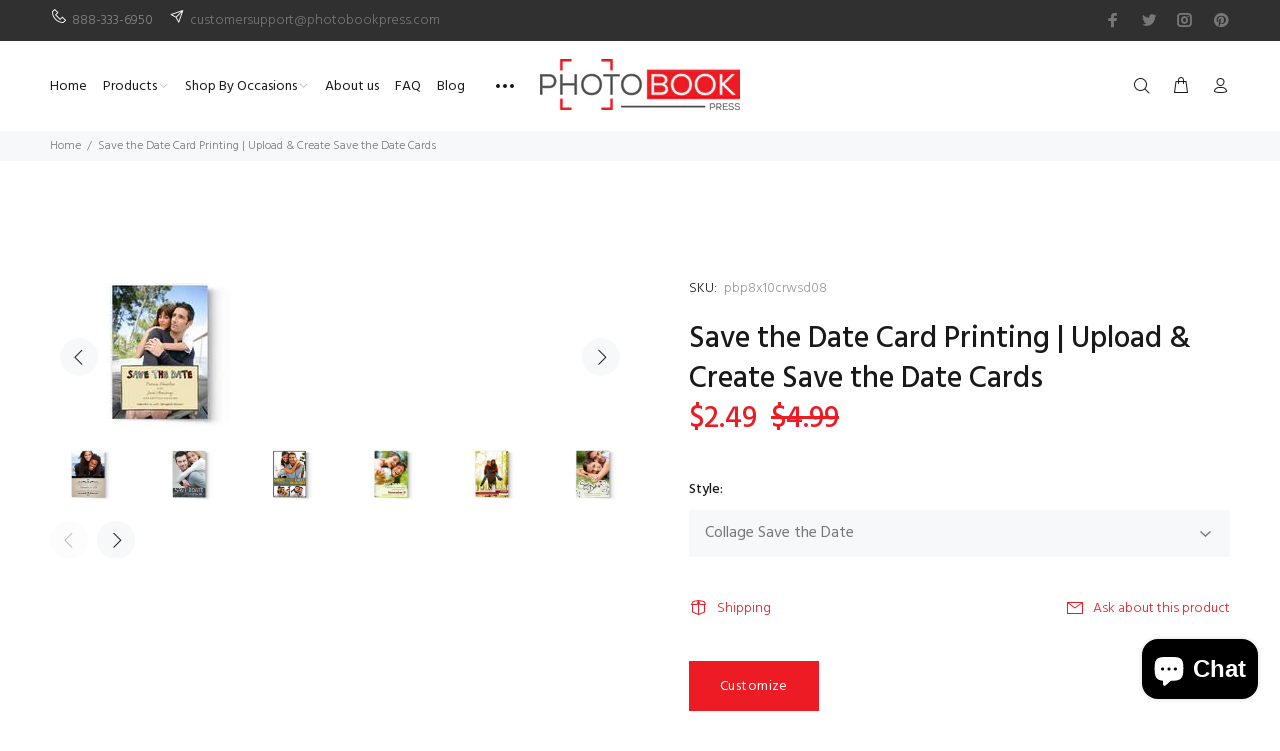

--- FILE ---
content_type: text/html; charset=utf-8
request_url: https://photobookpress.com/products/save-the-date-cards?variant=40899176562881
body_size: 32528
content:
<!doctype html>
<!--[if IE 9]> <html class="ie9 no-js" lang="en"> <![endif]-->
<!--[if (gt IE 9)|!(IE)]><!--> <html class="no-js" lang="en"> <!--<![endif]-->
<head>
<!-- Start of Booster Apps Seo-0.1-->
<title>Save the Date Card Printing | Upload &amp; Create Save the Date Cards | Photo Book Press</title><meta name="description" content="Save the Date Card Printing | Upload &amp; Create Save the Date Cards | Top-Rated Save the Date Cards - Custom Printed for Your Special AnnouncementAnnounce your big day in style with our premium save the date cards, designed to leave a lasting impre..." /><script type="application/ld+json">
  {
    "@context": "https://schema.org",
    "@type": "WebSite",
    "name": "Photo Book Press",
    "url": "https://photobookpress.com",
    "potentialAction": {
      "@type": "SearchAction",
      "query-input": "required name=query",
      "target": "https://photobookpress.com/search?q={query}"
    }
  }
</script><script type="application/ld+json">
  {
    "@context": "https://schema.org",
    "@type": "Product",
    "name": "Save the Date Card Printing | Upload \u0026 Create Save the Date Cards",
    "brand": {"@type": "Brand","name": "Photo Book Press"},
    "sku": "pbp8x10crwsd08",
    "mpn": "",
    "description": "Top-Rated Save the Date Cards - Custom Printed for Your Special Announcement\nAnnounce your big day in style with our premium save the date cards, designed to leave a lasting impression.\nWhy choose our save the date cards?\n\n\nPersonalized Designs: Select from a wide array of elegant templates or upload your own design for a unique touch.\n\nHigh-Quality Printing: Enjoy crisp, vibrant prints that showcase your special announcement beautifully.\n\nEasy Customization: Our user-friendly process makes creating your save the date cards simple and stress-free.\n\nPerfect for Every Occasion: Tailored to match your wedding theme and style, ensuring a cohesive look for your special day.\n\nCreate your custom save the date cards with us today and ensure your guests mark their calendars for your unforgettable event!",
    "url": "https://photobookpress.com/products/save-the-date-cards","image": "https://photobookpress.com/cdn/shop/products/10_110x110_2x_fe990001-805d-43a2-8dc7-7757d034438c_220x.jpg?v=1634562822","itemCondition": "https://schema.org/NewCondition",
    "offers": [{
          "@type": "Offer","price": "2.49","priceCurrency": "USD",
          "itemCondition": "https://schema.org/NewCondition",
          "url": "https://photobookpress.com/products/save-the-date-cards?variant=40899176333505",
          "sku": "pbp8x10crwsd01",
          "mpn": "",
          "availability" : "https://schema.org/InStock",
          "priceValidUntil": "2025-12-19","gtin14": ""},{
          "@type": "Offer","price": "2.49","priceCurrency": "USD",
          "itemCondition": "https://schema.org/NewCondition",
          "url": "https://photobookpress.com/products/save-the-date-cards?variant=40899176366273",
          "sku": "pbp8x10crwsd02",
          "mpn": "",
          "availability" : "https://schema.org/InStock",
          "priceValidUntil": "2025-12-19","gtin14": ""},{
          "@type": "Offer","price": "2.49","priceCurrency": "USD",
          "itemCondition": "https://schema.org/NewCondition",
          "url": "https://photobookpress.com/products/save-the-date-cards?variant=40899176399041",
          "sku": "pbp8x10crwsd03",
          "mpn": "",
          "availability" : "https://schema.org/InStock",
          "priceValidUntil": "2025-12-19","gtin14": ""},{
          "@type": "Offer","price": "2.49","priceCurrency": "USD",
          "itemCondition": "https://schema.org/NewCondition",
          "url": "https://photobookpress.com/products/save-the-date-cards?variant=40899176431809",
          "sku": "pbp8x10crwsd04",
          "mpn": "",
          "availability" : "https://schema.org/InStock",
          "priceValidUntil": "2025-12-19","gtin14": ""},{
          "@type": "Offer","price": "2.49","priceCurrency": "USD",
          "itemCondition": "https://schema.org/NewCondition",
          "url": "https://photobookpress.com/products/save-the-date-cards?variant=40899176464577",
          "sku": "pbp8x10crwsd05",
          "mpn": "",
          "availability" : "https://schema.org/InStock",
          "priceValidUntil": "2025-12-19","gtin14": ""},{
          "@type": "Offer","price": "2.49","priceCurrency": "USD",
          "itemCondition": "https://schema.org/NewCondition",
          "url": "https://photobookpress.com/products/save-the-date-cards?variant=40899176497345",
          "sku": "pbp8x10crwsd06",
          "mpn": "",
          "availability" : "https://schema.org/InStock",
          "priceValidUntil": "2025-12-19","gtin14": ""},{
          "@type": "Offer","price": "2.49","priceCurrency": "USD",
          "itemCondition": "https://schema.org/NewCondition",
          "url": "https://photobookpress.com/products/save-the-date-cards?variant=40899176530113",
          "sku": "pbp8x10crwsd07",
          "mpn": "",
          "availability" : "https://schema.org/InStock",
          "priceValidUntil": "2025-12-19","gtin14": ""},{
          "@type": "Offer","price": "2.49","priceCurrency": "USD",
          "itemCondition": "https://schema.org/NewCondition",
          "url": "https://photobookpress.com/products/save-the-date-cards?variant=40899176562881",
          "sku": "pbp8x10crwsd08",
          "mpn": "",
          "availability" : "https://schema.org/InStock",
          "priceValidUntil": "2025-12-19","gtin14": ""},{
          "@type": "Offer","price": "2.49","priceCurrency": "USD",
          "itemCondition": "https://schema.org/NewCondition",
          "url": "https://photobookpress.com/products/save-the-date-cards?variant=40899176595649",
          "sku": "pbp8x10crwsd09",
          "mpn": "",
          "availability" : "https://schema.org/InStock",
          "priceValidUntil": "2025-12-19","gtin14": ""},{
          "@type": "Offer","price": "2.49","priceCurrency": "USD",
          "itemCondition": "https://schema.org/NewCondition",
          "url": "https://photobookpress.com/products/save-the-date-cards?variant=40899176628417",
          "sku": "pbp8x10crwsd10",
          "mpn": "",
          "availability" : "https://schema.org/InStock",
          "priceValidUntil": "2025-12-19","gtin14": ""},{
          "@type": "Offer","price": "2.49","priceCurrency": "USD",
          "itemCondition": "https://schema.org/NewCondition",
          "url": "https://photobookpress.com/products/save-the-date-cards?variant=40899176661185",
          "sku": "pbp8x10crwsd11",
          "mpn": "",
          "availability" : "https://schema.org/InStock",
          "priceValidUntil": "2025-12-19","gtin14": ""}]}
</script>
<!-- end of Booster Apps SEO -->

    <!-- Google Tag Manager -->
      <script>(function(w,d,s,l,i){w[l]=w[l]||[];w[l].push({'gtm.start':
      new Date().getTime(),event:'gtm.js'});var f=d.getElementsByTagName(s)[0],
      j=d.createElement(s),dl=l!='dataLayer'?'&l='+l:'';j.async=true;j.src=
      'https://www.googletagmanager.com/gtm.js?id='+i+dl;f.parentNode.insertBefore(j,f);
      })(window,document,'script','dataLayer','GTM-WB8L4DB');</script>
    <!-- End Google Tag Manager -->
<!-- BEGIN MerchantWidget Code -->
<script id='merchantWidgetScript'
        src="https://www.gstatic.com/shopping/merchant/merchantwidget.js"
        defer>
</script>
<script type="text/javascript">
  merchantWidgetScript.addEventListener('load', function () {
    merchantwidget.start({
     position: 'LEFT_BOTTOM'
   });
  });
</script>
<!-- END MerchantWidget Code -->
  <!-- Basic page needs ================================================== -->
  <meta charset="utf-8">
  <!--[if IE]><meta http-equiv="X-UA-Compatible" content="IE=edge,chrome=1"><![endif]-->
  <meta name="viewport" content="width=device-width,initial-scale=1">
  <meta name="theme-color" content="#ed1c24">
  <meta name="keywords" content="Shopify Template" />
  <meta name="author" content="p-themes">
  <link rel="canonical" href="https://photobookpress.com/products/save-the-date-cards">
  <link rel="preload" href="https://fonts.googleapis.com/css?family=Hind:100,200,300,400,500,600,700,800,900" as="style">
  <link rel="stylesheet" href="https://fonts.googleapis.com/css?family=Hind:100,200,300,400,500,600,700,800,900">
  <link rel="preload" href="https://cdn.shopify.com/s/files/1/0577/0444/8193/t/2/assets/theme.css?v=3706710286289935876" as="style">
  <link rel="stylesheet" href="//photobookpress.com/cdn/shop/t/23/assets/custom.css?1596">
  <link rel="preload" href="https://fonts.gstatic.com/s/hind/v15/5aU19_a8oxmIfMJaERySjRhc9V0.woff2" as="font" type="font/woff2" crossorigin>
  <link rel="preload" href="https://fonts.gstatic.com/s/hind/v15/5aU19_a8oxmIfJpbERySjRhc9V0.woff2" as="font" type="font/woff2" crossorigin>
  <link rel="preload" href="https://fonts.gstatic.com/s/hind/v15/5aU69_a8oxmIdGl4BDGwgDI.woff2" as="font" type="font/woff2" crossorigin><link rel="shortcut icon" href="//photobookpress.com/cdn/shop/files/favicon_32x32.png?v=1631290295" type="image/png"><!-- Title and description ================================================== --><!-- Social meta ================================================== --><!-- /snippets/social-meta-tags.liquid -->




<meta property="og:site_name" content="Photo Book Press">
<meta property="og:url" content="https://photobookpress.com/products/save-the-date-cards">
<meta property="og:title" content="Save the Date Card Printing | Upload & Create Save the Date Cards">
<meta property="og:type" content="product">
<meta property="og:description" content="Top-Rated Save the Date Cards - Custom Printed for Your Special Announcement Announce your big day in style with our premium save the date cards, designed to leave a lasting impression. Why choose our save the date cards? Personalized Designs: Select from a wide array of elegant templates or upload your own design for ">

  <meta property="og:price:amount" content="2.49">
  <meta property="og:price:currency" content="USD">

<meta property="og:image" content="http://photobookpress.com/cdn/shop/products/10_110x110_2x_fe990001-805d-43a2-8dc7-7757d034438c_1200x1200.jpg?v=1634562822"><meta property="og:image" content="http://photobookpress.com/cdn/shop/products/1_1024x1024_2x_fa74e3b2-6e56-4f09-947b-9ee8a4aa4658_1200x1200.jpg?v=1634562820"><meta property="og:image" content="http://photobookpress.com/cdn/shop/products/2_1024x1024_2x_0d796678-f8cf-450f-bb34-a1c4875f0565_1200x1200.jpg?v=1634562822">
<meta property="og:image:secure_url" content="https://photobookpress.com/cdn/shop/products/10_110x110_2x_fe990001-805d-43a2-8dc7-7757d034438c_1200x1200.jpg?v=1634562822"><meta property="og:image:secure_url" content="https://photobookpress.com/cdn/shop/products/1_1024x1024_2x_fa74e3b2-6e56-4f09-947b-9ee8a4aa4658_1200x1200.jpg?v=1634562820"><meta property="og:image:secure_url" content="https://photobookpress.com/cdn/shop/products/2_1024x1024_2x_0d796678-f8cf-450f-bb34-a1c4875f0565_1200x1200.jpg?v=1634562822">


<meta name="twitter:card" content="summary_large_image">
<meta name="twitter:title" content="Save the Date Card Printing | Upload & Create Save the Date Cards">
<meta name="twitter:description" content="Top-Rated Save the Date Cards - Custom Printed for Your Special Announcement Announce your big day in style with our premium save the date cards, designed to leave a lasting impression. Why choose our save the date cards? Personalized Designs: Select from a wide array of elegant templates or upload your own design for ">
<!-- Helpers ================================================== -->

  <!-- CSS ================================================== --><link href="https://fonts.googleapis.com/css?family=Hind:100,200,300,400,500,600,700,800,900" rel="stylesheet" defer>
<link href="//photobookpress.com/cdn/shop/t/23/assets/theme.css?v=181137554484246100571756916995" rel="stylesheet" type="text/css" media="all" />

<script src="//photobookpress.com/cdn/shop/t/23/assets/jquery.min.js?v=146653844047132007351740687038" defer="defer"></script><!-- Header hook for plugins ================================================== -->
  <script>window.performance && window.performance.mark && window.performance.mark('shopify.content_for_header.start');</script><meta name="google-site-verification" content="nY3hbSyQ-4nJJtebUfxYebPC9ODVLRWfbUJf7DXjsrY">
<meta id="shopify-digital-wallet" name="shopify-digital-wallet" content="/57704448193/digital_wallets/dialog">
<meta name="shopify-checkout-api-token" content="14ebbefa98ad94a246bf6760cfbb7aa0">
<link rel="alternate" type="application/json+oembed" href="https://photobookpress.com/products/save-the-date-cards.oembed">
<script async="async" src="/checkouts/internal/preloads.js?locale=en-US"></script>
<link rel="preconnect" href="https://shop.app" crossorigin="anonymous">
<script async="async" src="https://shop.app/checkouts/internal/preloads.js?locale=en-US&shop_id=57704448193" crossorigin="anonymous"></script>
<script id="shopify-features" type="application/json">{"accessToken":"14ebbefa98ad94a246bf6760cfbb7aa0","betas":["rich-media-storefront-analytics"],"domain":"photobookpress.com","predictiveSearch":true,"shopId":57704448193,"locale":"en"}</script>
<script>var Shopify = Shopify || {};
Shopify.shop = "linemark-mediaclip.myshopify.com";
Shopify.locale = "en";
Shopify.currency = {"active":"USD","rate":"1.0"};
Shopify.country = "US";
Shopify.theme = {"name":"Wokiee-v.2.3.2- mc designer options WIP","id":170235265217,"schema_name":"Wokiee","schema_version":"2.3.2 shopify 2.0","theme_store_id":null,"role":"main"};
Shopify.theme.handle = "null";
Shopify.theme.style = {"id":null,"handle":null};
Shopify.cdnHost = "photobookpress.com/cdn";
Shopify.routes = Shopify.routes || {};
Shopify.routes.root = "/";</script>
<script type="module">!function(o){(o.Shopify=o.Shopify||{}).modules=!0}(window);</script>
<script>!function(o){function n(){var o=[];function n(){o.push(Array.prototype.slice.apply(arguments))}return n.q=o,n}var t=o.Shopify=o.Shopify||{};t.loadFeatures=n(),t.autoloadFeatures=n()}(window);</script>
<script>
  window.ShopifyPay = window.ShopifyPay || {};
  window.ShopifyPay.apiHost = "shop.app\/pay";
  window.ShopifyPay.redirectState = null;
</script>
<script id="shop-js-analytics" type="application/json">{"pageType":"product"}</script>
<script defer="defer" async type="module" src="//photobookpress.com/cdn/shopifycloud/shop-js/modules/v2/client.init-shop-cart-sync_DRRuZ9Jb.en.esm.js"></script>
<script defer="defer" async type="module" src="//photobookpress.com/cdn/shopifycloud/shop-js/modules/v2/chunk.common_Bq80O0pE.esm.js"></script>
<script type="module">
  await import("//photobookpress.com/cdn/shopifycloud/shop-js/modules/v2/client.init-shop-cart-sync_DRRuZ9Jb.en.esm.js");
await import("//photobookpress.com/cdn/shopifycloud/shop-js/modules/v2/chunk.common_Bq80O0pE.esm.js");

  window.Shopify.SignInWithShop?.initShopCartSync?.({"fedCMEnabled":true,"windoidEnabled":true});

</script>
<script>
  window.Shopify = window.Shopify || {};
  if (!window.Shopify.featureAssets) window.Shopify.featureAssets = {};
  window.Shopify.featureAssets['shop-js'] = {"shop-cart-sync":["modules/v2/client.shop-cart-sync_CY6GlUyO.en.esm.js","modules/v2/chunk.common_Bq80O0pE.esm.js"],"init-fed-cm":["modules/v2/client.init-fed-cm_rCPA2mwL.en.esm.js","modules/v2/chunk.common_Bq80O0pE.esm.js"],"shop-button":["modules/v2/client.shop-button_BbiiMs1V.en.esm.js","modules/v2/chunk.common_Bq80O0pE.esm.js"],"init-windoid":["modules/v2/client.init-windoid_CeH2ldPv.en.esm.js","modules/v2/chunk.common_Bq80O0pE.esm.js"],"init-shop-cart-sync":["modules/v2/client.init-shop-cart-sync_DRRuZ9Jb.en.esm.js","modules/v2/chunk.common_Bq80O0pE.esm.js"],"shop-cash-offers":["modules/v2/client.shop-cash-offers_DA_Qgce8.en.esm.js","modules/v2/chunk.common_Bq80O0pE.esm.js","modules/v2/chunk.modal_OrVZAp2A.esm.js"],"init-shop-email-lookup-coordinator":["modules/v2/client.init-shop-email-lookup-coordinator_Boi2XQpp.en.esm.js","modules/v2/chunk.common_Bq80O0pE.esm.js"],"shop-toast-manager":["modules/v2/client.shop-toast-manager_DFZ6KygB.en.esm.js","modules/v2/chunk.common_Bq80O0pE.esm.js"],"avatar":["modules/v2/client.avatar_BTnouDA3.en.esm.js"],"pay-button":["modules/v2/client.pay-button_Dggf_qxG.en.esm.js","modules/v2/chunk.common_Bq80O0pE.esm.js"],"init-customer-accounts-sign-up":["modules/v2/client.init-customer-accounts-sign-up_DBLY8aTL.en.esm.js","modules/v2/client.shop-login-button_DXWcN-dk.en.esm.js","modules/v2/chunk.common_Bq80O0pE.esm.js","modules/v2/chunk.modal_OrVZAp2A.esm.js"],"shop-login-button":["modules/v2/client.shop-login-button_DXWcN-dk.en.esm.js","modules/v2/chunk.common_Bq80O0pE.esm.js","modules/v2/chunk.modal_OrVZAp2A.esm.js"],"init-shop-for-new-customer-accounts":["modules/v2/client.init-shop-for-new-customer-accounts_C4srtWVy.en.esm.js","modules/v2/client.shop-login-button_DXWcN-dk.en.esm.js","modules/v2/chunk.common_Bq80O0pE.esm.js","modules/v2/chunk.modal_OrVZAp2A.esm.js"],"init-customer-accounts":["modules/v2/client.init-customer-accounts_B87wJPkU.en.esm.js","modules/v2/client.shop-login-button_DXWcN-dk.en.esm.js","modules/v2/chunk.common_Bq80O0pE.esm.js","modules/v2/chunk.modal_OrVZAp2A.esm.js"],"shop-follow-button":["modules/v2/client.shop-follow-button_73Y7kLC8.en.esm.js","modules/v2/chunk.common_Bq80O0pE.esm.js","modules/v2/chunk.modal_OrVZAp2A.esm.js"],"checkout-modal":["modules/v2/client.checkout-modal_cwDmpVG-.en.esm.js","modules/v2/chunk.common_Bq80O0pE.esm.js","modules/v2/chunk.modal_OrVZAp2A.esm.js"],"lead-capture":["modules/v2/client.lead-capture_BhKPkfCX.en.esm.js","modules/v2/chunk.common_Bq80O0pE.esm.js","modules/v2/chunk.modal_OrVZAp2A.esm.js"],"shop-login":["modules/v2/client.shop-login_DUQNAY7C.en.esm.js","modules/v2/chunk.common_Bq80O0pE.esm.js","modules/v2/chunk.modal_OrVZAp2A.esm.js"],"payment-terms":["modules/v2/client.payment-terms_vFzUuRO4.en.esm.js","modules/v2/chunk.common_Bq80O0pE.esm.js","modules/v2/chunk.modal_OrVZAp2A.esm.js"]};
</script>
<script>(function() {
  var isLoaded = false;
  function asyncLoad() {
    if (isLoaded) return;
    isLoaded = true;
    var urls = ["\/\/cdn.shopify.com\/proxy\/37fa8c6d1014d049af2698ff5e3db9cd1a7af778197affa8ff02b89fa0e991b3\/bingshoppingtool-t2app-prod.trafficmanager.net\/uet\/tracking_script?shop=linemark-mediaclip.myshopify.com\u0026sp-cache-control=cHVibGljLCBtYXgtYWdlPTkwMA","https:\/\/intg.snapchat.com\/shopify\/shopify-scevent-init.js?id=1085fe2c-3fb9-46d9-8eb5-62da4fd534e3\u0026shop=linemark-mediaclip.myshopify.com","\/\/shopify.privy.com\/widget.js?shop=linemark-mediaclip.myshopify.com","https:\/\/ochatbot.ometrics.com\/shopifyometrics\/js\/02f811ae759fa61ddad849c4ad530280\/ometrics.js?shop=linemark-mediaclip.myshopify.com","https:\/\/73686f70696679-static.integration.mediacliphub.com\/js\/storefront\/index.min.js?h=8df960c7c23bf49db6d6075fcc6ef81730c1e83c\u0026shop=linemark-mediaclip.myshopify.com"];
    for (var i = 0; i < urls.length; i++) {
      var s = document.createElement('script');
      s.type = 'text/javascript';
      s.async = true;
      s.src = urls[i];
      var x = document.getElementsByTagName('script')[0];
      x.parentNode.insertBefore(s, x);
    }
  };
  if(window.attachEvent) {
    window.attachEvent('onload', asyncLoad);
  } else {
    window.addEventListener('load', asyncLoad, false);
  }
})();</script>
<script id="__st">var __st={"a":57704448193,"offset":-18000,"reqid":"afe1b887-cc1e-4402-aab5-0c8d253e24c3-1763556532","pageurl":"photobookpress.com\/products\/save-the-date-cards?variant=40899176562881","u":"cce7445b52f3","p":"product","rtyp":"product","rid":6981700518081};</script>
<script>window.ShopifyPaypalV4VisibilityTracking = true;</script>
<script id="captcha-bootstrap">!function(){'use strict';const t='contact',e='account',n='new_comment',o=[[t,t],['blogs',n],['comments',n],[t,'customer']],c=[[e,'customer_login'],[e,'guest_login'],[e,'recover_customer_password'],[e,'create_customer']],r=t=>t.map((([t,e])=>`form[action*='/${t}']:not([data-nocaptcha='true']) input[name='form_type'][value='${e}']`)).join(','),a=t=>()=>t?[...document.querySelectorAll(t)].map((t=>t.form)):[];function s(){const t=[...o],e=r(t);return a(e)}const i='password',u='form_key',d=['recaptcha-v3-token','g-recaptcha-response','h-captcha-response',i],f=()=>{try{return window.sessionStorage}catch{return}},m='__shopify_v',_=t=>t.elements[u];function p(t,e,n=!1){try{const o=window.sessionStorage,c=JSON.parse(o.getItem(e)),{data:r}=function(t){const{data:e,action:n}=t;return t[m]||n?{data:e,action:n}:{data:t,action:n}}(c);for(const[e,n]of Object.entries(r))t.elements[e]&&(t.elements[e].value=n);n&&o.removeItem(e)}catch(o){console.error('form repopulation failed',{error:o})}}const l='form_type',E='cptcha';function T(t){t.dataset[E]=!0}const w=window,h=w.document,L='Shopify',v='ce_forms',y='captcha';let A=!1;((t,e)=>{const n=(g='f06e6c50-85a8-45c8-87d0-21a2b65856fe',I='https://cdn.shopify.com/shopifycloud/storefront-forms-hcaptcha/ce_storefront_forms_captcha_hcaptcha.v1.5.2.iife.js',D={infoText:'Protected by hCaptcha',privacyText:'Privacy',termsText:'Terms'},(t,e,n)=>{const o=w[L][v],c=o.bindForm;if(c)return c(t,g,e,D).then(n);var r;o.q.push([[t,g,e,D],n]),r=I,A||(h.body.append(Object.assign(h.createElement('script'),{id:'captcha-provider',async:!0,src:r})),A=!0)});var g,I,D;w[L]=w[L]||{},w[L][v]=w[L][v]||{},w[L][v].q=[],w[L][y]=w[L][y]||{},w[L][y].protect=function(t,e){n(t,void 0,e),T(t)},Object.freeze(w[L][y]),function(t,e,n,w,h,L){const[v,y,A,g]=function(t,e,n){const i=e?o:[],u=t?c:[],d=[...i,...u],f=r(d),m=r(i),_=r(d.filter((([t,e])=>n.includes(e))));return[a(f),a(m),a(_),s()]}(w,h,L),I=t=>{const e=t.target;return e instanceof HTMLFormElement?e:e&&e.form},D=t=>v().includes(t);t.addEventListener('submit',(t=>{const e=I(t);if(!e)return;const n=D(e)&&!e.dataset.hcaptchaBound&&!e.dataset.recaptchaBound,o=_(e),c=g().includes(e)&&(!o||!o.value);(n||c)&&t.preventDefault(),c&&!n&&(function(t){try{if(!f())return;!function(t){const e=f();if(!e)return;const n=_(t);if(!n)return;const o=n.value;o&&e.removeItem(o)}(t);const e=Array.from(Array(32),(()=>Math.random().toString(36)[2])).join('');!function(t,e){_(t)||t.append(Object.assign(document.createElement('input'),{type:'hidden',name:u})),t.elements[u].value=e}(t,e),function(t,e){const n=f();if(!n)return;const o=[...t.querySelectorAll(`input[type='${i}']`)].map((({name:t})=>t)),c=[...d,...o],r={};for(const[a,s]of new FormData(t).entries())c.includes(a)||(r[a]=s);n.setItem(e,JSON.stringify({[m]:1,action:t.action,data:r}))}(t,e)}catch(e){console.error('failed to persist form',e)}}(e),e.submit())}));const S=(t,e)=>{t&&!t.dataset[E]&&(n(t,e.some((e=>e===t))),T(t))};for(const o of['focusin','change'])t.addEventListener(o,(t=>{const e=I(t);D(e)&&S(e,y())}));const B=e.get('form_key'),M=e.get(l),P=B&&M;t.addEventListener('DOMContentLoaded',(()=>{const t=y();if(P)for(const e of t)e.elements[l].value===M&&p(e,B);[...new Set([...A(),...v().filter((t=>'true'===t.dataset.shopifyCaptcha))])].forEach((e=>S(e,t)))}))}(h,new URLSearchParams(w.location.search),n,t,e,['guest_login'])})(!0,!1)}();</script>
<script integrity="sha256-52AcMU7V7pcBOXWImdc/TAGTFKeNjmkeM1Pvks/DTgc=" data-source-attribution="shopify.loadfeatures" defer="defer" src="//photobookpress.com/cdn/shopifycloud/storefront/assets/storefront/load_feature-81c60534.js" crossorigin="anonymous"></script>
<script crossorigin="anonymous" defer="defer" src="//photobookpress.com/cdn/shopifycloud/storefront/assets/shopify_pay/storefront-65b4c6d7.js?v=20250812"></script>
<script data-source-attribution="shopify.dynamic_checkout.dynamic.init">var Shopify=Shopify||{};Shopify.PaymentButton=Shopify.PaymentButton||{isStorefrontPortableWallets:!0,init:function(){window.Shopify.PaymentButton.init=function(){};var t=document.createElement("script");t.src="https://photobookpress.com/cdn/shopifycloud/portable-wallets/latest/portable-wallets.en.js",t.type="module",document.head.appendChild(t)}};
</script>
<script data-source-attribution="shopify.dynamic_checkout.buyer_consent">
  function portableWalletsHideBuyerConsent(e){var t=document.getElementById("shopify-buyer-consent"),n=document.getElementById("shopify-subscription-policy-button");t&&n&&(t.classList.add("hidden"),t.setAttribute("aria-hidden","true"),n.removeEventListener("click",e))}function portableWalletsShowBuyerConsent(e){var t=document.getElementById("shopify-buyer-consent"),n=document.getElementById("shopify-subscription-policy-button");t&&n&&(t.classList.remove("hidden"),t.removeAttribute("aria-hidden"),n.addEventListener("click",e))}window.Shopify?.PaymentButton&&(window.Shopify.PaymentButton.hideBuyerConsent=portableWalletsHideBuyerConsent,window.Shopify.PaymentButton.showBuyerConsent=portableWalletsShowBuyerConsent);
</script>
<script data-source-attribution="shopify.dynamic_checkout.cart.bootstrap">document.addEventListener("DOMContentLoaded",(function(){function t(){return document.querySelector("shopify-accelerated-checkout-cart, shopify-accelerated-checkout")}if(t())Shopify.PaymentButton.init();else{new MutationObserver((function(e,n){t()&&(Shopify.PaymentButton.init(),n.disconnect())})).observe(document.body,{childList:!0,subtree:!0})}}));
</script>
<link id="shopify-accelerated-checkout-styles" rel="stylesheet" media="screen" href="https://photobookpress.com/cdn/shopifycloud/portable-wallets/latest/accelerated-checkout-backwards-compat.css" crossorigin="anonymous">
<style id="shopify-accelerated-checkout-cart">
        #shopify-buyer-consent {
  margin-top: 1em;
  display: inline-block;
  width: 100%;
}

#shopify-buyer-consent.hidden {
  display: none;
}

#shopify-subscription-policy-button {
  background: none;
  border: none;
  padding: 0;
  text-decoration: underline;
  font-size: inherit;
  cursor: pointer;
}

#shopify-subscription-policy-button::before {
  box-shadow: none;
}

      </style>
<script id="sections-script" data-sections="promo-fixed" defer="defer" src="//photobookpress.com/cdn/shop/t/23/compiled_assets/scripts.js?1596"></script>
<script>window.performance && window.performance.mark && window.performance.mark('shopify.content_for_header.end');</script>
  <!-- /Header hook for plugins ================================================== --><style>
    .tt-flbtn.disabled{
    opacity: 0.3;
    }
  </style>
  
    <script type="application/ld+json">
{
  "@context": "https://schema.org",
  "@type": "LocalBusiness",
  "name": "Photobook Press",
  "image": "https://cdn.shopify.com/s/files/1/0577/0444/8193/files/2_6ca4818c-30ec-45f0-9d70-19c912b6b30b_200x.jpg?v=1643176000",
  "@id": "https://cdn.shopify.com/s/files/1/0577/0444/8193/files/2_6ca4818c-30ec-45f0-9d70-19c912b6b30b_200x.jpg?v=1643176000#Logo",
  "url": "https://photobookpress.com/",
  "telephone": "888-333-6950",
  "priceRange": "$$",
  "address": {
    "@type": "PostalAddress",
    "streetAddress": "501 Prince Georges Blvd",
    "addressLocality": "Upper Marlboro",
    "addressRegion": "MD",
    "postalCode": "20774",
    "addressCountry": "US"
  },
  "geo": {
    "@type": "GeoCoordinates",
    "latitude": 38.877140,
    "longitude": -76.724020
  },
  "openingHoursSpecification": {
    "@type": "OpeningHoursSpecification",
    "dayOfWeek": [
      "Monday",
      "Tuesday",
      "Wednesday",
      "Thursday",
      "Friday"
    ],
    "opens": "09:00",
    "closes": "17:00"
  },
  "sameAs": [
    "https://www.facebook.com/PhotoBookPress",
    "https://www.instagram.com/photobookpress/",
    "https://www.pinterest.ca/pbookpress/",
    "https://twitter.com/photobookpress"
  ] 
}
</script><script src="https://cdn.shopify.com/extensions/7bc9bb47-adfa-4267-963e-cadee5096caf/inbox-1252/assets/inbox-chat-loader.js" type="text/javascript" defer="defer"></script>
<link href="https://monorail-edge.shopifysvc.com" rel="dns-prefetch">
<script>(function(){if ("sendBeacon" in navigator && "performance" in window) {try {var session_token_from_headers = performance.getEntriesByType('navigation')[0].serverTiming.find(x => x.name == '_s').description;} catch {var session_token_from_headers = undefined;}var session_cookie_matches = document.cookie.match(/_shopify_s=([^;]*)/);var session_token_from_cookie = session_cookie_matches && session_cookie_matches.length === 2 ? session_cookie_matches[1] : "";var session_token = session_token_from_headers || session_token_from_cookie || "";function handle_abandonment_event(e) {var entries = performance.getEntries().filter(function(entry) {return /monorail-edge.shopifysvc.com/.test(entry.name);});if (!window.abandonment_tracked && entries.length === 0) {window.abandonment_tracked = true;var currentMs = Date.now();var navigation_start = performance.timing.navigationStart;var payload = {shop_id: 57704448193,url: window.location.href,navigation_start,duration: currentMs - navigation_start,session_token,page_type: "product"};window.navigator.sendBeacon("https://monorail-edge.shopifysvc.com/v1/produce", JSON.stringify({schema_id: "online_store_buyer_site_abandonment/1.1",payload: payload,metadata: {event_created_at_ms: currentMs,event_sent_at_ms: currentMs}}));}}window.addEventListener('pagehide', handle_abandonment_event);}}());</script>
<script id="web-pixels-manager-setup">(function e(e,d,r,n,o){if(void 0===o&&(o={}),!Boolean(null===(a=null===(i=window.Shopify)||void 0===i?void 0:i.analytics)||void 0===a?void 0:a.replayQueue)){var i,a;window.Shopify=window.Shopify||{};var t=window.Shopify;t.analytics=t.analytics||{};var s=t.analytics;s.replayQueue=[],s.publish=function(e,d,r){return s.replayQueue.push([e,d,r]),!0};try{self.performance.mark("wpm:start")}catch(e){}var l=function(){var e={modern:/Edge?\/(1{2}[4-9]|1[2-9]\d|[2-9]\d{2}|\d{4,})\.\d+(\.\d+|)|Firefox\/(1{2}[4-9]|1[2-9]\d|[2-9]\d{2}|\d{4,})\.\d+(\.\d+|)|Chrom(ium|e)\/(9{2}|\d{3,})\.\d+(\.\d+|)|(Maci|X1{2}).+ Version\/(15\.\d+|(1[6-9]|[2-9]\d|\d{3,})\.\d+)([,.]\d+|)( \(\w+\)|)( Mobile\/\w+|) Safari\/|Chrome.+OPR\/(9{2}|\d{3,})\.\d+\.\d+|(CPU[ +]OS|iPhone[ +]OS|CPU[ +]iPhone|CPU IPhone OS|CPU iPad OS)[ +]+(15[._]\d+|(1[6-9]|[2-9]\d|\d{3,})[._]\d+)([._]\d+|)|Android:?[ /-](13[3-9]|1[4-9]\d|[2-9]\d{2}|\d{4,})(\.\d+|)(\.\d+|)|Android.+Firefox\/(13[5-9]|1[4-9]\d|[2-9]\d{2}|\d{4,})\.\d+(\.\d+|)|Android.+Chrom(ium|e)\/(13[3-9]|1[4-9]\d|[2-9]\d{2}|\d{4,})\.\d+(\.\d+|)|SamsungBrowser\/([2-9]\d|\d{3,})\.\d+/,legacy:/Edge?\/(1[6-9]|[2-9]\d|\d{3,})\.\d+(\.\d+|)|Firefox\/(5[4-9]|[6-9]\d|\d{3,})\.\d+(\.\d+|)|Chrom(ium|e)\/(5[1-9]|[6-9]\d|\d{3,})\.\d+(\.\d+|)([\d.]+$|.*Safari\/(?![\d.]+ Edge\/[\d.]+$))|(Maci|X1{2}).+ Version\/(10\.\d+|(1[1-9]|[2-9]\d|\d{3,})\.\d+)([,.]\d+|)( \(\w+\)|)( Mobile\/\w+|) Safari\/|Chrome.+OPR\/(3[89]|[4-9]\d|\d{3,})\.\d+\.\d+|(CPU[ +]OS|iPhone[ +]OS|CPU[ +]iPhone|CPU IPhone OS|CPU iPad OS)[ +]+(10[._]\d+|(1[1-9]|[2-9]\d|\d{3,})[._]\d+)([._]\d+|)|Android:?[ /-](13[3-9]|1[4-9]\d|[2-9]\d{2}|\d{4,})(\.\d+|)(\.\d+|)|Mobile Safari.+OPR\/([89]\d|\d{3,})\.\d+\.\d+|Android.+Firefox\/(13[5-9]|1[4-9]\d|[2-9]\d{2}|\d{4,})\.\d+(\.\d+|)|Android.+Chrom(ium|e)\/(13[3-9]|1[4-9]\d|[2-9]\d{2}|\d{4,})\.\d+(\.\d+|)|Android.+(UC? ?Browser|UCWEB|U3)[ /]?(15\.([5-9]|\d{2,})|(1[6-9]|[2-9]\d|\d{3,})\.\d+)\.\d+|SamsungBrowser\/(5\.\d+|([6-9]|\d{2,})\.\d+)|Android.+MQ{2}Browser\/(14(\.(9|\d{2,})|)|(1[5-9]|[2-9]\d|\d{3,})(\.\d+|))(\.\d+|)|K[Aa][Ii]OS\/(3\.\d+|([4-9]|\d{2,})\.\d+)(\.\d+|)/},d=e.modern,r=e.legacy,n=navigator.userAgent;return n.match(d)?"modern":n.match(r)?"legacy":"unknown"}(),u="modern"===l?"modern":"legacy",c=(null!=n?n:{modern:"",legacy:""})[u],f=function(e){return[e.baseUrl,"/wpm","/b",e.hashVersion,"modern"===e.buildTarget?"m":"l",".js"].join("")}({baseUrl:d,hashVersion:r,buildTarget:u}),m=function(e){var d=e.version,r=e.bundleTarget,n=e.surface,o=e.pageUrl,i=e.monorailEndpoint;return{emit:function(e){var a=e.status,t=e.errorMsg,s=(new Date).getTime(),l=JSON.stringify({metadata:{event_sent_at_ms:s},events:[{schema_id:"web_pixels_manager_load/3.1",payload:{version:d,bundle_target:r,page_url:o,status:a,surface:n,error_msg:t},metadata:{event_created_at_ms:s}}]});if(!i)return console&&console.warn&&console.warn("[Web Pixels Manager] No Monorail endpoint provided, skipping logging."),!1;try{return self.navigator.sendBeacon.bind(self.navigator)(i,l)}catch(e){}var u=new XMLHttpRequest;try{return u.open("POST",i,!0),u.setRequestHeader("Content-Type","text/plain"),u.send(l),!0}catch(e){return console&&console.warn&&console.warn("[Web Pixels Manager] Got an unhandled error while logging to Monorail."),!1}}}}({version:r,bundleTarget:l,surface:e.surface,pageUrl:self.location.href,monorailEndpoint:e.monorailEndpoint});try{o.browserTarget=l,function(e){var d=e.src,r=e.async,n=void 0===r||r,o=e.onload,i=e.onerror,a=e.sri,t=e.scriptDataAttributes,s=void 0===t?{}:t,l=document.createElement("script"),u=document.querySelector("head"),c=document.querySelector("body");if(l.async=n,l.src=d,a&&(l.integrity=a,l.crossOrigin="anonymous"),s)for(var f in s)if(Object.prototype.hasOwnProperty.call(s,f))try{l.dataset[f]=s[f]}catch(e){}if(o&&l.addEventListener("load",o),i&&l.addEventListener("error",i),u)u.appendChild(l);else{if(!c)throw new Error("Did not find a head or body element to append the script");c.appendChild(l)}}({src:f,async:!0,onload:function(){if(!function(){var e,d;return Boolean(null===(d=null===(e=window.Shopify)||void 0===e?void 0:e.analytics)||void 0===d?void 0:d.initialized)}()){var d=window.webPixelsManager.init(e)||void 0;if(d){var r=window.Shopify.analytics;r.replayQueue.forEach((function(e){var r=e[0],n=e[1],o=e[2];d.publishCustomEvent(r,n,o)})),r.replayQueue=[],r.publish=d.publishCustomEvent,r.visitor=d.visitor,r.initialized=!0}}},onerror:function(){return m.emit({status:"failed",errorMsg:"".concat(f," has failed to load")})},sri:function(e){var d=/^sha384-[A-Za-z0-9+/=]+$/;return"string"==typeof e&&d.test(e)}(c)?c:"",scriptDataAttributes:o}),m.emit({status:"loading"})}catch(e){m.emit({status:"failed",errorMsg:(null==e?void 0:e.message)||"Unknown error"})}}})({shopId: 57704448193,storefrontBaseUrl: "https://photobookpress.com",extensionsBaseUrl: "https://extensions.shopifycdn.com/cdn/shopifycloud/web-pixels-manager",monorailEndpoint: "https://monorail-edge.shopifysvc.com/unstable/produce_batch",surface: "storefront-renderer",enabledBetaFlags: ["2dca8a86"],webPixelsConfigList: [{"id":"1410531521","configuration":"{\"ti\":\"134621191\",\"endpoint\":\"https:\/\/bat.bing.com\/action\/0\"}","eventPayloadVersion":"v1","runtimeContext":"STRICT","scriptVersion":"5ee93563fe31b11d2d65e2f09a5229dc","type":"APP","apiClientId":2997493,"privacyPurposes":["ANALYTICS","MARKETING","SALE_OF_DATA"],"dataSharingAdjustments":{"protectedCustomerApprovalScopes":["read_customer_personal_data"]}},{"id":"1306198209","configuration":"{\"accountID\":\"XbMQzc\",\"webPixelConfig\":\"eyJlbmFibGVBZGRlZFRvQ2FydEV2ZW50cyI6IHRydWV9\"}","eventPayloadVersion":"v1","runtimeContext":"STRICT","scriptVersion":"9a3e1117c25e3d7955a2b89bcfe1cdfd","type":"APP","apiClientId":123074,"privacyPurposes":["ANALYTICS","MARKETING"],"dataSharingAdjustments":{"protectedCustomerApprovalScopes":["read_customer_address","read_customer_email","read_customer_name","read_customer_personal_data","read_customer_phone"]}},{"id":"744325313","configuration":"{\"publicKey\":\"pub_cf14aab3b42be4097ac5\",\"apiUrl\":\"https:\\\/\\\/tracking.refersion.com\"}","eventPayloadVersion":"v1","runtimeContext":"STRICT","scriptVersion":"fc613ead769f4216105c8d0d9fdf5adb","type":"APP","apiClientId":147004,"privacyPurposes":["ANALYTICS","SALE_OF_DATA"],"dataSharingAdjustments":{"protectedCustomerApprovalScopes":["read_customer_email","read_customer_name","read_customer_personal_data"]}},{"id":"552730817","configuration":"{\"config\":\"{\\\"pixel_id\\\":\\\"G-BH0ZJ3857H\\\",\\\"target_country\\\":\\\"US\\\",\\\"gtag_events\\\":[{\\\"type\\\":\\\"begin_checkout\\\",\\\"action_label\\\":[\\\"G-BH0ZJ3857H\\\",\\\"AW-1068307267\\\/DZTkCIb5gJUDEMOmtP0D\\\"]},{\\\"type\\\":\\\"search\\\",\\\"action_label\\\":[\\\"G-BH0ZJ3857H\\\",\\\"AW-1068307267\\\/5YbMCIn5gJUDEMOmtP0D\\\"]},{\\\"type\\\":\\\"view_item\\\",\\\"action_label\\\":[\\\"G-BH0ZJ3857H\\\",\\\"AW-1068307267\\\/_TeFCID5gJUDEMOmtP0D\\\",\\\"MC-RJ16NJJZ3V\\\",\\\"MC-7DVL0VLN66\\\"]},{\\\"type\\\":\\\"purchase\\\",\\\"action_label\\\":[\\\"G-BH0ZJ3857H\\\",\\\"AW-1068307267\\\/5QOwCP34gJUDEMOmtP0D\\\",\\\"MC-RJ16NJJZ3V\\\",\\\"MC-7DVL0VLN66\\\"]},{\\\"type\\\":\\\"page_view\\\",\\\"action_label\\\":[\\\"G-BH0ZJ3857H\\\",\\\"AW-1068307267\\\/IGiLCPr4gJUDEMOmtP0D\\\",\\\"MC-RJ16NJJZ3V\\\",\\\"MC-7DVL0VLN66\\\"]},{\\\"type\\\":\\\"add_payment_info\\\",\\\"action_label\\\":[\\\"G-BH0ZJ3857H\\\",\\\"AW-1068307267\\\/xa1ICIz5gJUDEMOmtP0D\\\"]},{\\\"type\\\":\\\"add_to_cart\\\",\\\"action_label\\\":[\\\"G-BH0ZJ3857H\\\",\\\"AW-1068307267\\\/qL4gCIP5gJUDEMOmtP0D\\\"]}],\\\"enable_monitoring_mode\\\":false}\"}","eventPayloadVersion":"v1","runtimeContext":"OPEN","scriptVersion":"b2a88bafab3e21179ed38636efcd8a93","type":"APP","apiClientId":1780363,"privacyPurposes":[],"dataSharingAdjustments":{"protectedCustomerApprovalScopes":["read_customer_address","read_customer_email","read_customer_name","read_customer_personal_data","read_customer_phone"]}},{"id":"436043969","configuration":"{\"pixelCode\":\"CA7BCRRC77U59N94RVK0\"}","eventPayloadVersion":"v1","runtimeContext":"STRICT","scriptVersion":"22e92c2ad45662f435e4801458fb78cc","type":"APP","apiClientId":4383523,"privacyPurposes":["ANALYTICS","MARKETING","SALE_OF_DATA"],"dataSharingAdjustments":{"protectedCustomerApprovalScopes":["read_customer_address","read_customer_email","read_customer_name","read_customer_personal_data","read_customer_phone"]}},{"id":"279576769","configuration":"{\"myshopifyDomain\":\"linemark-mediaclip.myshopify.com\"}","eventPayloadVersion":"v1","runtimeContext":"STRICT","scriptVersion":"23b97d18e2aa74363140dc29c9284e87","type":"APP","apiClientId":2775569,"privacyPurposes":["ANALYTICS","MARKETING","SALE_OF_DATA"],"dataSharingAdjustments":{"protectedCustomerApprovalScopes":[]}},{"id":"262242497","configuration":"{\"pixel_id\":\"1032338237545363\",\"pixel_type\":\"facebook_pixel\",\"metaapp_system_user_token\":\"-\"}","eventPayloadVersion":"v1","runtimeContext":"OPEN","scriptVersion":"ca16bc87fe92b6042fbaa3acc2fbdaa6","type":"APP","apiClientId":2329312,"privacyPurposes":["ANALYTICS","MARKETING","SALE_OF_DATA"],"dataSharingAdjustments":{"protectedCustomerApprovalScopes":["read_customer_address","read_customer_email","read_customer_name","read_customer_personal_data","read_customer_phone"]}},{"id":"99287233","configuration":"{\"tagID\":\"2614116922435\"}","eventPayloadVersion":"v1","runtimeContext":"STRICT","scriptVersion":"18031546ee651571ed29edbe71a3550b","type":"APP","apiClientId":3009811,"privacyPurposes":["ANALYTICS","MARKETING","SALE_OF_DATA"],"dataSharingAdjustments":{"protectedCustomerApprovalScopes":["read_customer_address","read_customer_email","read_customer_name","read_customer_personal_data","read_customer_phone"]}},{"id":"4260033","configuration":"{\"pixelId\":\"1085fe2c-3fb9-46d9-8eb5-62da4fd534e3\"}","eventPayloadVersion":"v1","runtimeContext":"STRICT","scriptVersion":"c119f01612c13b62ab52809eb08154bb","type":"APP","apiClientId":2556259,"privacyPurposes":["ANALYTICS","MARKETING","SALE_OF_DATA"],"dataSharingAdjustments":{"protectedCustomerApprovalScopes":["read_customer_address","read_customer_email","read_customer_name","read_customer_personal_data","read_customer_phone"]}},{"id":"shopify-app-pixel","configuration":"{}","eventPayloadVersion":"v1","runtimeContext":"STRICT","scriptVersion":"0450","apiClientId":"shopify-pixel","type":"APP","privacyPurposes":["ANALYTICS","MARKETING"]},{"id":"shopify-custom-pixel","eventPayloadVersion":"v1","runtimeContext":"LAX","scriptVersion":"0450","apiClientId":"shopify-pixel","type":"CUSTOM","privacyPurposes":["ANALYTICS","MARKETING"]}],isMerchantRequest: false,initData: {"shop":{"name":"Photo Book Press","paymentSettings":{"currencyCode":"USD"},"myshopifyDomain":"linemark-mediaclip.myshopify.com","countryCode":"US","storefrontUrl":"https:\/\/photobookpress.com"},"customer":null,"cart":null,"checkout":null,"productVariants":[{"price":{"amount":2.49,"currencyCode":"USD"},"product":{"title":"Save the Date Card Printing | Upload \u0026 Create Save the Date Cards","vendor":"Photo Book Press","id":"6981700518081","untranslatedTitle":"Save the Date Card Printing | Upload \u0026 Create Save the Date Cards","url":"\/products\/save-the-date-cards","type":""},"id":"40899176333505","image":{"src":"\/\/photobookpress.com\/cdn\/shop\/products\/1_1024x1024_2x_fa74e3b2-6e56-4f09-947b-9ee8a4aa4658.jpg?v=1634562820"},"sku":"pbp8x10crwsd01","title":"Modern Save the Date","untranslatedTitle":"Modern Save the Date"},{"price":{"amount":2.49,"currencyCode":"USD"},"product":{"title":"Save the Date Card Printing | Upload \u0026 Create Save the Date Cards","vendor":"Photo Book Press","id":"6981700518081","untranslatedTitle":"Save the Date Card Printing | Upload \u0026 Create Save the Date Cards","url":"\/products\/save-the-date-cards","type":""},"id":"40899176366273","image":{"src":"\/\/photobookpress.com\/cdn\/shop\/products\/2_1024x1024_2x_0d796678-f8cf-450f-bb34-a1c4875f0565.jpg?v=1634562822"},"sku":"pbp8x10crwsd02","title":"Contemporary Save the Date","untranslatedTitle":"Contemporary Save the Date"},{"price":{"amount":2.49,"currencyCode":"USD"},"product":{"title":"Save the Date Card Printing | Upload \u0026 Create Save the Date Cards","vendor":"Photo Book Press","id":"6981700518081","untranslatedTitle":"Save the Date Card Printing | Upload \u0026 Create Save the Date Cards","url":"\/products\/save-the-date-cards","type":""},"id":"40899176399041","image":{"src":"\/\/photobookpress.com\/cdn\/shop\/products\/3_110x110_2x_43142242-37cb-47f7-82dc-244d2a990962.jpg?v=1634562820"},"sku":"pbp8x10crwsd03","title":"Elegant Save the Date","untranslatedTitle":"Elegant Save the Date"},{"price":{"amount":2.49,"currencyCode":"USD"},"product":{"title":"Save the Date Card Printing | Upload \u0026 Create Save the Date Cards","vendor":"Photo Book Press","id":"6981700518081","untranslatedTitle":"Save the Date Card Printing | Upload \u0026 Create Save the Date Cards","url":"\/products\/save-the-date-cards","type":""},"id":"40899176431809","image":{"src":"\/\/photobookpress.com\/cdn\/shop\/products\/4_110x110_2x_3b6461da-9aa1-451e-aa3b-b13c884c21d4.jpg?v=1634562820"},"sku":"pbp8x10crwsd04","title":"Join Us Save the Date","untranslatedTitle":"Join Us Save the Date"},{"price":{"amount":2.49,"currencyCode":"USD"},"product":{"title":"Save the Date Card Printing | Upload \u0026 Create Save the Date Cards","vendor":"Photo Book Press","id":"6981700518081","untranslatedTitle":"Save the Date Card Printing | Upload \u0026 Create Save the Date Cards","url":"\/products\/save-the-date-cards","type":""},"id":"40899176464577","image":{"src":"\/\/photobookpress.com\/cdn\/shop\/products\/5_110x110_2x_20c6650a-09e5-4033-a134-a59fea4b9a39.jpg?v=1634562821"},"sku":"pbp8x10crwsd05","title":"Romantic Save the Date","untranslatedTitle":"Romantic Save the Date"},{"price":{"amount":2.49,"currencyCode":"USD"},"product":{"title":"Save the Date Card Printing | Upload \u0026 Create Save the Date Cards","vendor":"Photo Book Press","id":"6981700518081","untranslatedTitle":"Save the Date Card Printing | Upload \u0026 Create Save the Date Cards","url":"\/products\/save-the-date-cards","type":""},"id":"40899176497345","image":{"src":"\/\/photobookpress.com\/cdn\/shop\/products\/6_110x110_2x_be7d6e41-af2b-4b53-b6a7-a7f2c58db48b.jpg?v=1634562821"},"sku":"pbp8x10crwsd06","title":"Classic Save the Date","untranslatedTitle":"Classic Save the Date"},{"price":{"amount":2.49,"currencyCode":"USD"},"product":{"title":"Save the Date Card Printing | Upload \u0026 Create Save the Date Cards","vendor":"Photo Book Press","id":"6981700518081","untranslatedTitle":"Save the Date Card Printing | Upload \u0026 Create Save the Date Cards","url":"\/products\/save-the-date-cards","type":""},"id":"40899176530113","image":{"src":"\/\/photobookpress.com\/cdn\/shop\/products\/7_110x110_2x_4e2e7c1f-c2bf-4c68-97a0-dcd966523332.jpg?v=1634562820"},"sku":"pbp8x10crwsd07","title":"The Seal of Love Save the Date","untranslatedTitle":"The Seal of Love Save the Date"},{"price":{"amount":2.49,"currencyCode":"USD"},"product":{"title":"Save the Date Card Printing | Upload \u0026 Create Save the Date Cards","vendor":"Photo Book Press","id":"6981700518081","untranslatedTitle":"Save the Date Card Printing | Upload \u0026 Create Save the Date Cards","url":"\/products\/save-the-date-cards","type":""},"id":"40899176562881","image":{"src":"\/\/photobookpress.com\/cdn\/shop\/products\/8_110x110_2x_c376c178-c284-4220-838a-cc53ba21fa92.jpg?v=1634562822"},"sku":"pbp8x10crwsd08","title":"Collage Save the Date","untranslatedTitle":"Collage Save the Date"},{"price":{"amount":2.49,"currencyCode":"USD"},"product":{"title":"Save the Date Card Printing | Upload \u0026 Create Save the Date Cards","vendor":"Photo Book Press","id":"6981700518081","untranslatedTitle":"Save the Date Card Printing | Upload \u0026 Create Save the Date Cards","url":"\/products\/save-the-date-cards","type":""},"id":"40899176595649","image":{"src":"\/\/photobookpress.com\/cdn\/shop\/products\/9_110x110_2x_7efff6c9-1c8a-4c51-ab7e-afe9c1943255.jpg?v=1634562823"},"sku":"pbp8x10crwsd09","title":"Movie Poster Save the Date","untranslatedTitle":"Movie Poster Save the Date"},{"price":{"amount":2.49,"currencyCode":"USD"},"product":{"title":"Save the Date Card Printing | Upload \u0026 Create Save the Date Cards","vendor":"Photo Book Press","id":"6981700518081","untranslatedTitle":"Save the Date Card Printing | Upload \u0026 Create Save the Date Cards","url":"\/products\/save-the-date-cards","type":""},"id":"40899176628417","image":{"src":"\/\/photobookpress.com\/cdn\/shop\/products\/wedding-save-the-date_2x_1024x1024_2x_2e708c45-94ea-420a-a4a7-44d0ccd923dc.jpg?v=1634562821"},"sku":"pbp8x10crwsd10","title":"Vintage Save the Date Save the Date","untranslatedTitle":"Vintage Save the Date Save the Date"},{"price":{"amount":2.49,"currencyCode":"USD"},"product":{"title":"Save the Date Card Printing | Upload \u0026 Create Save the Date Cards","vendor":"Photo Book Press","id":"6981700518081","untranslatedTitle":"Save the Date Card Printing | Upload \u0026 Create Save the Date Cards","url":"\/products\/save-the-date-cards","type":""},"id":"40899176661185","image":{"src":"\/\/photobookpress.com\/cdn\/shop\/products\/11_110x110_2x_fabcd764-0efc-4a43-abd1-8658faf9e982.jpg?v=1634562821"},"sku":"pbp8x10crwsd11","title":"Damask Save the Date","untranslatedTitle":"Damask Save the Date"}],"purchasingCompany":null},},"https://photobookpress.com/cdn","ae1676cfwd2530674p4253c800m34e853cb",{"modern":"","legacy":""},{"shopId":"57704448193","storefrontBaseUrl":"https:\/\/photobookpress.com","extensionBaseUrl":"https:\/\/extensions.shopifycdn.com\/cdn\/shopifycloud\/web-pixels-manager","surface":"storefront-renderer","enabledBetaFlags":"[\"2dca8a86\"]","isMerchantRequest":"false","hashVersion":"ae1676cfwd2530674p4253c800m34e853cb","publish":"custom","events":"[[\"page_viewed\",{}],[\"product_viewed\",{\"productVariant\":{\"price\":{\"amount\":2.49,\"currencyCode\":\"USD\"},\"product\":{\"title\":\"Save the Date Card Printing | Upload \u0026 Create Save the Date Cards\",\"vendor\":\"Photo Book Press\",\"id\":\"6981700518081\",\"untranslatedTitle\":\"Save the Date Card Printing | Upload \u0026 Create Save the Date Cards\",\"url\":\"\/products\/save-the-date-cards\",\"type\":\"\"},\"id\":\"40899176562881\",\"image\":{\"src\":\"\/\/photobookpress.com\/cdn\/shop\/products\/8_110x110_2x_c376c178-c284-4220-838a-cc53ba21fa92.jpg?v=1634562822\"},\"sku\":\"pbp8x10crwsd08\",\"title\":\"Collage Save the Date\",\"untranslatedTitle\":\"Collage Save the Date\"}}]]"});</script><script>
  window.ShopifyAnalytics = window.ShopifyAnalytics || {};
  window.ShopifyAnalytics.meta = window.ShopifyAnalytics.meta || {};
  window.ShopifyAnalytics.meta.currency = 'USD';
  var meta = {"product":{"id":6981700518081,"gid":"gid:\/\/shopify\/Product\/6981700518081","vendor":"Photo Book Press","type":"","variants":[{"id":40899176333505,"price":249,"name":"Save the Date Card Printing | Upload \u0026 Create Save the Date Cards - Modern Save the Date","public_title":"Modern Save the Date","sku":"pbp8x10crwsd01"},{"id":40899176366273,"price":249,"name":"Save the Date Card Printing | Upload \u0026 Create Save the Date Cards - Contemporary Save the Date","public_title":"Contemporary Save the Date","sku":"pbp8x10crwsd02"},{"id":40899176399041,"price":249,"name":"Save the Date Card Printing | Upload \u0026 Create Save the Date Cards - Elegant Save the Date","public_title":"Elegant Save the Date","sku":"pbp8x10crwsd03"},{"id":40899176431809,"price":249,"name":"Save the Date Card Printing | Upload \u0026 Create Save the Date Cards - Join Us Save the Date","public_title":"Join Us Save the Date","sku":"pbp8x10crwsd04"},{"id":40899176464577,"price":249,"name":"Save the Date Card Printing | Upload \u0026 Create Save the Date Cards - Romantic Save the Date","public_title":"Romantic Save the Date","sku":"pbp8x10crwsd05"},{"id":40899176497345,"price":249,"name":"Save the Date Card Printing | Upload \u0026 Create Save the Date Cards - Classic Save the Date","public_title":"Classic Save the Date","sku":"pbp8x10crwsd06"},{"id":40899176530113,"price":249,"name":"Save the Date Card Printing | Upload \u0026 Create Save the Date Cards - The Seal of Love Save the Date","public_title":"The Seal of Love Save the Date","sku":"pbp8x10crwsd07"},{"id":40899176562881,"price":249,"name":"Save the Date Card Printing | Upload \u0026 Create Save the Date Cards - Collage Save the Date","public_title":"Collage Save the Date","sku":"pbp8x10crwsd08"},{"id":40899176595649,"price":249,"name":"Save the Date Card Printing | Upload \u0026 Create Save the Date Cards - Movie Poster Save the Date","public_title":"Movie Poster Save the Date","sku":"pbp8x10crwsd09"},{"id":40899176628417,"price":249,"name":"Save the Date Card Printing | Upload \u0026 Create Save the Date Cards - Vintage Save the Date Save the Date","public_title":"Vintage Save the Date Save the Date","sku":"pbp8x10crwsd10"},{"id":40899176661185,"price":249,"name":"Save the Date Card Printing | Upload \u0026 Create Save the Date Cards - Damask Save the Date","public_title":"Damask Save the Date","sku":"pbp8x10crwsd11"}],"remote":false},"page":{"pageType":"product","resourceType":"product","resourceId":6981700518081}};
  for (var attr in meta) {
    window.ShopifyAnalytics.meta[attr] = meta[attr];
  }
</script>
<script class="analytics">
  (function () {
    var customDocumentWrite = function(content) {
      var jquery = null;

      if (window.jQuery) {
        jquery = window.jQuery;
      } else if (window.Checkout && window.Checkout.$) {
        jquery = window.Checkout.$;
      }

      if (jquery) {
        jquery('body').append(content);
      }
    };

    var hasLoggedConversion = function(token) {
      if (token) {
        return document.cookie.indexOf('loggedConversion=' + token) !== -1;
      }
      return false;
    }

    var setCookieIfConversion = function(token) {
      if (token) {
        var twoMonthsFromNow = new Date(Date.now());
        twoMonthsFromNow.setMonth(twoMonthsFromNow.getMonth() + 2);

        document.cookie = 'loggedConversion=' + token + '; expires=' + twoMonthsFromNow;
      }
    }

    var trekkie = window.ShopifyAnalytics.lib = window.trekkie = window.trekkie || [];
    if (trekkie.integrations) {
      return;
    }
    trekkie.methods = [
      'identify',
      'page',
      'ready',
      'track',
      'trackForm',
      'trackLink'
    ];
    trekkie.factory = function(method) {
      return function() {
        var args = Array.prototype.slice.call(arguments);
        args.unshift(method);
        trekkie.push(args);
        return trekkie;
      };
    };
    for (var i = 0; i < trekkie.methods.length; i++) {
      var key = trekkie.methods[i];
      trekkie[key] = trekkie.factory(key);
    }
    trekkie.load = function(config) {
      trekkie.config = config || {};
      trekkie.config.initialDocumentCookie = document.cookie;
      var first = document.getElementsByTagName('script')[0];
      var script = document.createElement('script');
      script.type = 'text/javascript';
      script.onerror = function(e) {
        var scriptFallback = document.createElement('script');
        scriptFallback.type = 'text/javascript';
        scriptFallback.onerror = function(error) {
                var Monorail = {
      produce: function produce(monorailDomain, schemaId, payload) {
        var currentMs = new Date().getTime();
        var event = {
          schema_id: schemaId,
          payload: payload,
          metadata: {
            event_created_at_ms: currentMs,
            event_sent_at_ms: currentMs
          }
        };
        return Monorail.sendRequest("https://" + monorailDomain + "/v1/produce", JSON.stringify(event));
      },
      sendRequest: function sendRequest(endpointUrl, payload) {
        // Try the sendBeacon API
        if (window && window.navigator && typeof window.navigator.sendBeacon === 'function' && typeof window.Blob === 'function' && !Monorail.isIos12()) {
          var blobData = new window.Blob([payload], {
            type: 'text/plain'
          });

          if (window.navigator.sendBeacon(endpointUrl, blobData)) {
            return true;
          } // sendBeacon was not successful

        } // XHR beacon

        var xhr = new XMLHttpRequest();

        try {
          xhr.open('POST', endpointUrl);
          xhr.setRequestHeader('Content-Type', 'text/plain');
          xhr.send(payload);
        } catch (e) {
          console.log(e);
        }

        return false;
      },
      isIos12: function isIos12() {
        return window.navigator.userAgent.lastIndexOf('iPhone; CPU iPhone OS 12_') !== -1 || window.navigator.userAgent.lastIndexOf('iPad; CPU OS 12_') !== -1;
      }
    };
    Monorail.produce('monorail-edge.shopifysvc.com',
      'trekkie_storefront_load_errors/1.1',
      {shop_id: 57704448193,
      theme_id: 170235265217,
      app_name: "storefront",
      context_url: window.location.href,
      source_url: "//photobookpress.com/cdn/s/trekkie.storefront.308893168db1679b4a9f8a086857af995740364f.min.js"});

        };
        scriptFallback.async = true;
        scriptFallback.src = '//photobookpress.com/cdn/s/trekkie.storefront.308893168db1679b4a9f8a086857af995740364f.min.js';
        first.parentNode.insertBefore(scriptFallback, first);
      };
      script.async = true;
      script.src = '//photobookpress.com/cdn/s/trekkie.storefront.308893168db1679b4a9f8a086857af995740364f.min.js';
      first.parentNode.insertBefore(script, first);
    };
    trekkie.load(
      {"Trekkie":{"appName":"storefront","development":false,"defaultAttributes":{"shopId":57704448193,"isMerchantRequest":null,"themeId":170235265217,"themeCityHash":"10302892327936937516","contentLanguage":"en","currency":"USD","eventMetadataId":"ceda986f-5032-45e3-8ed8-c73b48694884"},"isServerSideCookieWritingEnabled":true,"monorailRegion":"shop_domain","enabledBetaFlags":["f0df213a"]},"Session Attribution":{},"S2S":{"facebookCapiEnabled":true,"source":"trekkie-storefront-renderer","apiClientId":580111}}
    );

    var loaded = false;
    trekkie.ready(function() {
      if (loaded) return;
      loaded = true;

      window.ShopifyAnalytics.lib = window.trekkie;

      var originalDocumentWrite = document.write;
      document.write = customDocumentWrite;
      try { window.ShopifyAnalytics.merchantGoogleAnalytics.call(this); } catch(error) {};
      document.write = originalDocumentWrite;

      window.ShopifyAnalytics.lib.page(null,{"pageType":"product","resourceType":"product","resourceId":6981700518081,"shopifyEmitted":true});

      var match = window.location.pathname.match(/checkouts\/(.+)\/(thank_you|post_purchase)/)
      var token = match? match[1]: undefined;
      if (!hasLoggedConversion(token)) {
        setCookieIfConversion(token);
        window.ShopifyAnalytics.lib.track("Viewed Product",{"currency":"USD","variantId":40899176562881,"productId":6981700518081,"productGid":"gid:\/\/shopify\/Product\/6981700518081","name":"Save the Date Card Printing | Upload \u0026 Create Save the Date Cards - Collage Save the Date","price":"2.49","sku":"pbp8x10crwsd08","brand":"Photo Book Press","variant":"Collage Save the Date","category":"","nonInteraction":true,"remote":false},undefined,undefined,{"shopifyEmitted":true});
      window.ShopifyAnalytics.lib.track("monorail:\/\/trekkie_storefront_viewed_product\/1.1",{"currency":"USD","variantId":40899176562881,"productId":6981700518081,"productGid":"gid:\/\/shopify\/Product\/6981700518081","name":"Save the Date Card Printing | Upload \u0026 Create Save the Date Cards - Collage Save the Date","price":"2.49","sku":"pbp8x10crwsd08","brand":"Photo Book Press","variant":"Collage Save the Date","category":"","nonInteraction":true,"remote":false,"referer":"https:\/\/photobookpress.com\/products\/save-the-date-cards?variant=40899176562881"});
      }
    });


        var eventsListenerScript = document.createElement('script');
        eventsListenerScript.async = true;
        eventsListenerScript.src = "//photobookpress.com/cdn/shopifycloud/storefront/assets/shop_events_listener-3da45d37.js";
        document.getElementsByTagName('head')[0].appendChild(eventsListenerScript);

})();</script>
  <script>
  if (!window.ga || (window.ga && typeof window.ga !== 'function')) {
    window.ga = function ga() {
      (window.ga.q = window.ga.q || []).push(arguments);
      if (window.Shopify && window.Shopify.analytics && typeof window.Shopify.analytics.publish === 'function') {
        window.Shopify.analytics.publish("ga_stub_called", {}, {sendTo: "google_osp_migration"});
      }
      console.error("Shopify's Google Analytics stub called with:", Array.from(arguments), "\nSee https://help.shopify.com/manual/promoting-marketing/pixels/pixel-migration#google for more information.");
    };
    if (window.Shopify && window.Shopify.analytics && typeof window.Shopify.analytics.publish === 'function') {
      window.Shopify.analytics.publish("ga_stub_initialized", {}, {sendTo: "google_osp_migration"});
    }
  }
</script>
<script
  defer
  src="https://photobookpress.com/cdn/shopifycloud/perf-kit/shopify-perf-kit-2.1.2.min.js"
  data-application="storefront-renderer"
  data-shop-id="57704448193"
  data-render-region="gcp-us-central1"
  data-page-type="product"
  data-theme-instance-id="170235265217"
  data-theme-name="Wokiee"
  data-theme-version="2.3.2 shopify 2.0"
  data-monorail-region="shop_domain"
  data-resource-timing-sampling-rate="10"
  data-shs="true"
  data-shs-beacon="true"
  data-shs-export-with-fetch="true"
  data-shs-logs-sample-rate="1"
></script>
</head>
<body class="pageproduct" 
      id="same_product_height" data-type="not_same_width"
      >
  
  <!-- Google Tag Manager (noscript) -->
    <noscript><iframe src="https://www.googletagmanager.com/ns.html?id=GTM-WB8L4DB"
    height="0" width="0" style="display:none;visibility:hidden"></iframe></noscript>
  <!-- End Google Tag Manager (noscript) --><div id="shopify-section-show-helper" class="shopify-section"></div><div id="loader-wrapper">
  <div id="loader">
    <div class="dot"></div>
    <div class="dot"></div>
    <div class="dot"></div>
    <div class="dot"></div>
    <div class="dot"></div>
    <div class="dot"></div>
    <div class="dot"></div>
  </div>
</div><div id="shopify-section-header-template" class="shopify-section"><header class="desctop-menu-large small-header parentallinlinelogocenter"><nav class="panel-menu mobile-main-menu">
  <ul><li>
      <a href="/">Home</a></li><li>
      <a href="/collections">Products</a><ul><li>
          <a href="/collections">All collections</a></li><li>
          <a href="/products/layflat-photobook">Layflat Photobooks</a></li><li>
          <a href="/products/printable-cover-photobook">Hardcover Photobooks</a></li><li>
          <a href="/products/premium-photo-book-luxury-wedding-album-sewn-binding-books">Signature Sewn Photobooks</a></li><li>
          <a href="/products/soft-cover-photo-book">Softcover Photobooks</a></li><li>
          <a href="/products/wall-calendar">Calendars</a></li><li>
          <a href="/collections/wall-art">Wall Art</a></li><li>
          <a href="/collections/cards">Cards</a></li><li>
          <a href="/collections/apparel-accessories">Apparel & Accessories</a></li><li>
          <a href="/collections/drinkware">Drinkware</a></li><li>
          <a href="/collections/house-wares">Home & Office</a></li><li>
          <a href="/collections/photo-prints">Photo Prints</a></li></ul></li><li>
      <a href="/pages/shop-by-occasions">Shop By Occasions</a><ul><li>
          <a href="/pages/holiday">Holiday</a></li><li>
          <a href="/pages/gifts-for-her">Gifts for Her</a></li><li>
          <a href="/pages/gifts-for-him">Gifts For Him</a></li><li>
          <a href="/pages/gifts-for-grandparents">Gifts For Grandparents</a></li><li>
          <a href="/pages/gifts-for-parents">Gifts for Parents</a></li><li>
          <a href="/pages/wedding-gifts">Wedding Gifts</a></li><li>
          <a href="/pages/valentine-s-gifts">Valentine’s Gifts</a></li><li>
          <a href="/pages/birthday-gifts">Birthday Gifts</a></li><li>
          <a href="/pages/graduation-gifts">Graduation Gifts</a></li></ul></li><li>
      <a href="/pages/about-us">About us</a></li><li>
      <a href="/pages/faq">FAQ</a></li><li>
      <a href="/blogs/news">Blog</a></li><li>
      <a href="/pages/premium-hardcover-photobooks-exceptional-quality-and-value">Pricing</a><ul><li>
          <a href="/pages/layflat-photobooks">Layflat Photobook Prices</a></li><li>
          <a href="/pages/premium-hardcover-photobooks-exceptional-quality-and-value">Hardcover Photobook Prices</a></li><li>
          <a href="/pages/softcover-photobook-prices">Softcover Photobook Prices</a></li><li>
          <a href="/pages/sewn-photobook-and-wedding-album-prices">Sewn Photobook and Wedding Album Prices</a></li><li>
          <a href="/pages/wall-calendars-and-notepad-prices">Wall Calendars and Notepad Prices</a></li><li>
          <a href="/pages/acrylic-metal-and-large-format-print-prices">Acrylic, Metal and Large Format Print Prices</a></li><li>
          <a href="/pages/canvas-and-wall-print-prices">Canvas and Wall Print Prices</a></li><li>
          <a href="/pages/additional-product-pricing">Additional Product Pricing</a></li></ul></li></ul>
</nav><div class="tt-color-scheme-01 topbar">
  <div class="container">
    <div class="tt-header-row tt-top-row">
      <div class="tt-col-left">
        <div class="tt-box-info">
<ul>
<li>
<i class="icon-f-93"></i>888-333-6950
</li>
<li>
<i class="icon-f-96"></i><a>customersupport@photobookpress.com</a> </li>
</ul>
</div>
      </div><div class="tt-col-right ml-auto">
        <ul class="tt-social-icon"><li><a class="icon-g-64" target="_blank" href="https://www.facebook.com/PhotoBookPress"></a></li><li><a class="icon-h-58" target="_blank" href="https://twitter.com/photobookpress"></a></li><li><a class="icon-g-67" target="_blank" href="https://www.instagram.com/photobookpress/"></a></li><li><a class="icon-g-70" target="_blank" href="https://www.pinterest.ca/pbookpress/"></a></li></ul>
      </div></div>
  </div>
</div><!-- tt-mobile-header -->
<div class="tt-mobile-header tt-mobile-header-inline tt-mobile-header-inline-stuck">
  <div class="container-fluid">
    <div class="tt-header-row">
      <div class="tt-mobile-parent-menu">
        <div class="tt-menu-toggle mainmenumob-js">
          <svg width="17" height="15" viewBox="0 0 17 15" fill="none" xmlns="http://www.w3.org/2000/svg">
<path d="M16.4023 0.292969C16.4935 0.397135 16.5651 0.507812 16.6172 0.625C16.6693 0.742188 16.6953 0.865885 16.6953 0.996094C16.6953 1.13932 16.6693 1.26953 16.6172 1.38672C16.5651 1.50391 16.4935 1.60807 16.4023 1.69922C16.2982 1.80339 16.1875 1.88151 16.0703 1.93359C15.9531 1.97266 15.8294 1.99219 15.6992 1.99219H1.69531C1.55208 1.99219 1.42188 1.97266 1.30469 1.93359C1.1875 1.88151 1.08333 1.80339 0.992188 1.69922C0.888021 1.60807 0.809896 1.50391 0.757812 1.38672C0.71875 1.26953 0.699219 1.13932 0.699219 0.996094C0.699219 0.865885 0.71875 0.742188 0.757812 0.625C0.809896 0.507812 0.888021 0.397135 0.992188 0.292969C1.08333 0.201823 1.1875 0.130208 1.30469 0.078125C1.42188 0.0260417 1.55208 0 1.69531 0H15.6992C15.8294 0 15.9531 0.0260417 16.0703 0.078125C16.1875 0.130208 16.2982 0.201823 16.4023 0.292969ZM16.4023 6.28906C16.4935 6.39323 16.5651 6.50391 16.6172 6.62109C16.6693 6.73828 16.6953 6.86198 16.6953 6.99219C16.6953 7.13542 16.6693 7.26562 16.6172 7.38281C16.5651 7.5 16.4935 7.60417 16.4023 7.69531C16.2982 7.79948 16.1875 7.8776 16.0703 7.92969C15.9531 7.98177 15.8294 8.00781 15.6992 8.00781H1.69531C1.55208 8.00781 1.42188 7.98177 1.30469 7.92969C1.1875 7.8776 1.08333 7.79948 0.992188 7.69531C0.888021 7.60417 0.809896 7.5 0.757812 7.38281C0.71875 7.26562 0.699219 7.13542 0.699219 6.99219C0.699219 6.86198 0.71875 6.73828 0.757812 6.62109C0.809896 6.50391 0.888021 6.39323 0.992188 6.28906C1.08333 6.19792 1.1875 6.1263 1.30469 6.07422C1.42188 6.02214 1.55208 5.99609 1.69531 5.99609H15.6992C15.8294 5.99609 15.9531 6.02214 16.0703 6.07422C16.1875 6.1263 16.2982 6.19792 16.4023 6.28906ZM16.4023 12.3047C16.4935 12.3958 16.5651 12.5 16.6172 12.6172C16.6693 12.7344 16.6953 12.8646 16.6953 13.0078C16.6953 13.138 16.6693 13.2617 16.6172 13.3789C16.5651 13.4961 16.4935 13.6068 16.4023 13.7109C16.2982 13.8021 16.1875 13.8737 16.0703 13.9258C15.9531 13.9779 15.8294 14.0039 15.6992 14.0039H1.69531C1.55208 14.0039 1.42188 13.9779 1.30469 13.9258C1.1875 13.8737 1.08333 13.8021 0.992188 13.7109C0.888021 13.6068 0.809896 13.4961 0.757812 13.3789C0.71875 13.2617 0.699219 13.138 0.699219 13.0078C0.699219 12.8646 0.71875 12.7344 0.757812 12.6172C0.809896 12.5 0.888021 12.3958 0.992188 12.3047C1.08333 12.2005 1.1875 12.1224 1.30469 12.0703C1.42188 12.0182 1.55208 11.9922 1.69531 11.9922H15.6992C15.8294 11.9922 15.9531 12.0182 16.0703 12.0703C16.1875 12.1224 16.2982 12.2005 16.4023 12.3047Z" fill="#191919"/>
</svg>
        </div>
      </div>
      
      <div class="tt-logo-container">
        <a class="tt-logo tt-logo-alignment" href="/"><img src="//photobookpress.com/cdn/shop/files/2_6ca4818c-30ec-45f0-9d70-19c912b6b30b_95x.jpg?v=1626710243"
                           srcset="//photobookpress.com/cdn/shop/files/2_6ca4818c-30ec-45f0-9d70-19c912b6b30b_95x.jpg?v=1626710243 1x, //photobookpress.com/cdn/shop/files/2_6ca4818c-30ec-45f0-9d70-19c912b6b30b_190x.jpg?v=1626710243 2x"
                           alt="Photobook"
                           class="tt-retina"></a>
      </div>
      
      <div class="tt-mobile-parent-menu-icons">
        <!-- search -->
        <div class="tt-mobile-parent-search tt-parent-box"></div>
        <!-- /search --><!-- cart -->
        <div class="tt-mobile-parent-cart tt-parent-box"></div>
        <!-- /cart --></div>

      
      
    </div>
  </div>
</div>
  
  <!-- tt-desktop-header -->
  <div class="tt-desktop-header">

    
    
    <div class="container">
      <div class="tt-header-holder" style="height: 90px">

        
        <div class="tt-desctop-parent-menu tt-parent-box tt-obj-menu">
          <div class="tt-desctop-menu"><nav>
  <ul>
    
    <li class="dropdown tt-megamenu-col-01" >
      <a href="/"><span>Home</span></a></li>
    

    
    <li class="dropdown submenuarrow tt-megamenu-col-01" >
      <a href="/collections"><span>Products</span></a><div class="dropdown-menu">
  <div class="row tt-col-list">
    <div class="col">
      <ul class="tt-megamenu-submenu tt-megamenu-preview"><li><a href="/collections"><span>All collections</span></a></li><li><a href="/products/layflat-photobook"><span>Layflat Photobooks</span></a></li><li><a href="/products/printable-cover-photobook"><span>Hardcover Photobooks</span></a></li><li><a href="/products/premium-photo-book-luxury-wedding-album-sewn-binding-books"><span>Signature Sewn Photobooks</span></a></li><li><a href="/products/soft-cover-photo-book"><span>Softcover Photobooks</span></a></li><li><a href="/products/wall-calendar"><span>Calendars</span></a></li><li><a href="/collections/wall-art"><span>Wall Art</span></a></li><li><a href="/collections/cards"><span>Cards</span></a></li><li><a href="/collections/apparel-accessories"><span>Apparel & Accessories</span></a></li><li><a href="/collections/drinkware"><span>Drinkware</span></a></li><li><a href="/collections/house-wares"><span>Home & Office</span></a></li><li><a href="/collections/photo-prints"><span>Photo Prints</span></a></li></ul>
    </div>
  </div>
</div></li>
    

    
    <li class="dropdown submenuarrow tt-megamenu-col-01" >
      <a href="/pages/shop-by-occasions"><span>Shop By Occasions</span></a><div class="dropdown-menu">
  <div class="row tt-col-list">
    <div class="col">
      <ul class="tt-megamenu-submenu tt-megamenu-preview"><li><a href="/pages/holiday"><span>Holiday</span></a></li><li><a href="/pages/gifts-for-her"><span>Gifts for Her</span></a></li><li><a href="/pages/gifts-for-him"><span>Gifts For Him</span></a></li><li><a href="/pages/gifts-for-grandparents"><span>Gifts For Grandparents</span></a></li><li><a href="/pages/gifts-for-parents"><span>Gifts for Parents</span></a></li><li><a href="/pages/wedding-gifts"><span>Wedding Gifts</span></a></li><li><a href="/pages/valentine-s-gifts"><span>Valentine’s Gifts</span></a></li><li><a href="/pages/birthday-gifts"><span>Birthday Gifts</span></a></li><li><a href="/pages/graduation-gifts"><span>Graduation Gifts</span></a></li></ul>
    </div>
  </div>
</div></li>
    

    
    <li class="dropdown tt-megamenu-col-01" >
      <a href="/pages/about-us"><span>About us</span></a></li>
    

    
    <li class="dropdown tt-megamenu-col-01" >
      <a href="/pages/faq"><span>FAQ</span></a></li>
    

    
    <li class="dropdown tt-megamenu-col-01" >
      <a href="/blogs/news"><span>Blog</span></a></li>
    

    
    
    
    <li class="menudotsparent dropdown tt-megamenu-col-01" >
      <a href="/pages/premium-hardcover-photobooks-exceptional-quality-and-value" class="menudots tt-menu-svg-align">
        <span>
        <svg width="18" height="4" viewBox="0 0 18 4" fill="none" xmlns="http://www.w3.org/2000/svg">
          <path d="M4 2C4 3.10457 3.10458 4 2 4C0.895416 4 0 3.10457 0 2C0 0.89543 0.895416 0 2 0C3.10458 0 4 0.89543 4 2Z" fill="#191919"/>
          <path d="M11 2C11 3.10457 10.1046 4 9 4C7.89542 4 7 3.10457 7 2C7 0.89543 7.89542 0 9 0C10.1046 0 11 0.89543 11 2Z" fill="#191919"/>
          <path d="M16 4C17.1046 4 18 3.10457 18 2C18 0.89543 17.1046 0 16 0C14.8954 0 14 0.89543 14 2C14 3.10457 14.8954 4 16 4Z" fill="#191919"/>
        </svg>
        </span>
      </a>
      <div class="dropdown-menu">
        <div class="row tt-col-list">
          <div class="col">
            <ul class="tt-megamenu-submenu tt-megamenu-preview tt-dotssubmenu">
    

              <li>
                <a href="/pages/premium-hardcover-photobooks-exceptional-quality-and-value"><span>Pricing</span></a><ul><li><a href="/pages/layflat-photobooks"><span>Layflat Photobook Prices</span></a></li><li><a href="/pages/premium-hardcover-photobooks-exceptional-quality-and-value"><span>Hardcover Photobook Prices</span></a></li><li><a href="/pages/softcover-photobook-prices"><span>Softcover Photobook Prices</span></a></li><li><a href="/pages/sewn-photobook-and-wedding-album-prices"><span>Sewn Photobook and Wedding Album Prices</span></a></li><li><a href="/pages/wall-calendars-and-notepad-prices"><span>Wall Calendars and Notepad Prices</span></a></li><li><a href="/pages/acrylic-metal-and-large-format-print-prices"><span>Acrylic, Metal and Large Format Print Prices</span></a></li><li><a href="/pages/canvas-and-wall-print-prices"><span>Canvas and Wall Print Prices</span></a></li><li><a href="/pages/additional-product-pricing"><span>Additional Product Pricing</span></a></li></ul></li>
      
    
            </ul>
          </div>
        </div>
      </div>
    </li>
    
    
    
</ul>
</nav></div>
        </div>
        
        <div class="allinlinelogocenter" itemscope itemtype="http://schema.org/Organization"><a href="/" class="tt-logo" itemprop="url"><img src="//photobookpress.com/cdn/shop/files/2_6ca4818c-30ec-45f0-9d70-19c912b6b30b_200x.jpg?v=1626710243"
                   srcset="//photobookpress.com/cdn/shop/files/2_6ca4818c-30ec-45f0-9d70-19c912b6b30b_200x.jpg?v=1626710243 1x, //photobookpress.com/cdn/shop/files/2_6ca4818c-30ec-45f0-9d70-19c912b6b30b_400x.jpg?v=1626710243 2x"
                   alt="Photobook"
                   class="tt-retina" itemprop="logo" style="top:0px"/></a></div>
        

        <div class="tt-obj-options obj-move-right tt-position-absolute">

<!-- tt-search -->
<div class="tt-desctop-parent-search tt-parent-box">
  <div class="tt-search tt-dropdown-obj">
    <button class="tt-dropdown-toggle"
            data-tooltip="Search"
            data-tposition="bottom"
            >
      <i class="icon-f-85"></i>
    </button>
    <div class="tt-dropdown-menu">
      <div class="container">
        <form action="/search" method="get" role="search">
          <div class="tt-col">
            <input type="hidden" name="type" value="product" />
            <input class="tt-search-input"
                   type="search"
                   name="q"
                   placeholder="SEARCH PRODUCTS..."
                   aria-label="SEARCH PRODUCTS...">
            <button type="submit" class="tt-btn-search"></button>
          </div>
          <div class="tt-col">
            <button class="tt-btn-close icon-f-84"></button>
          </div>
          <div class="tt-info-text">What are you Looking for?</div>
        </form>
      </div>
    </div>
  </div>
</div>
<!-- /tt-search --><!-- tt-cart -->
<div class="tt-desctop-parent-cart tt-parent-box">
  <div class="tt-cart tt-dropdown-obj">
    <button class="tt-dropdown-toggle"
            data-tooltip="Cart"
            data-tposition="bottom"
            >
      

      
      <i class="icon-f-39"></i>
      
      <span class="tt-text">
      
      </span>
      <span class="tt-badge-cart hide">0</span>
      
            
    </button>

    <div class="tt-dropdown-menu">
      <div class="tt-mobile-add">
        <h6 class="tt-title">SHOPPING CART</h6>
        <button class="tt-close">CLOSE</button>
      </div>
      <div class="tt-dropdown-inner">
        <div class="tt-cart-layout">
          <div class="tt-cart-content">

            <a href="/cart" class="tt-cart-empty" title="VIEW CART">
              <i class="icon-f-39"></i>
              <p>No Products in the Cart</p>
            </a>
            
            <div class="tt-cart-box hide">
              <div class="tt-cart-list"></div>
              <div class="flex-align-center header-cart-more-message-js" style="display: none;">
                <a href="/cart" class="btn-link-02" title="View cart">. . .</a>
              </div>
              <div class="tt-cart-total-row">
                <div class="tt-cart-total-title">TOTAL:</div>
                <div class="tt-cart-total-price">$0.00</div>
              </div>
              
              <div class="checkbox-group m-term-conditions-checkbox term-conditions-checkbox-js">
                <input type="checkbox" id="cart-term-conditions-checkbox" value="1">
                <label for="cart-term-conditions-checkbox">
                  <span class="check"></span>
                  <span class="box"></span>
                  I agree with the terms and conditions
                </label>
              </div>
              
              <div class="tt-cart-btn">
                <div class="tt-item">
                  <a href="/tools/customize/intercept-checkout?useShopTheme=true" class="btn disabled">PROCEED TO CHECKOUT</a>
                </div>
                <div class="tt-item">
                  <a href="/cart" class="btn-link-02">VIEW CART</a>
                </div>
              </div>
            </div>

          </div>
        </div>
      </div><div class='item-html-js hide'>
  <div class="tt-item">
    <a href="#" title="View Product">
      <div class="tt-item-img">
        img
      </div>
      <div class="tt-item-descriptions">
        <h2 class="tt-title">title</h2>

        <ul class="tt-add-info">
          <li class="details">details</li>
        </ul>

        <div class="tt-quantity"><span class="qty">qty</span> X</div> <div class="tt-price">price</div>
      </div>
    </a>
    <div class="tt-item-close">
      <a href="/cart/change?id=0&quantity=0" class="tt-btn-close svg-icon-delete header_delete_cartitem_js" title="Delete">
        <svg version="1.1" id="Layer_1" xmlns="http://www.w3.org/2000/svg" xmlns:xlink="http://www.w3.org/1999/xlink" x="0px" y="0px"
     viewBox="0 0 22 22" style="enable-background:new 0 0 22 22;" xml:space="preserve">
  <g>
    <path d="M3.6,21.1c-0.1-0.1-0.2-0.3-0.2-0.4v-15H2.2C2,5.7,1.9,5.6,1.7,5.5C1.6,5.4,1.6,5.2,1.6,5.1c0-0.2,0.1-0.3,0.2-0.4
             C1.9,4.5,2,4.4,2.2,4.4h5V1.9c0-0.2,0.1-0.3,0.2-0.4c0.1-0.1,0.3-0.2,0.4-0.2h6.3c0.2,0,0.3,0.1,0.4,0.2c0.1,0.1,0.2,0.3,0.2,0.4
             v2.5h5c0.2,0,0.3,0.1,0.4,0.2c0.1,0.1,0.2,0.3,0.2,0.4c0,0.2-0.1,0.3-0.2,0.4c-0.1,0.1-0.3,0.2-0.4,0.2h-1.3v15
             c0,0.2-0.1,0.3-0.2,0.4c-0.1,0.1-0.3,0.2-0.4,0.2H4.1C3.9,21.3,3.7,21.2,3.6,21.1z M17.2,5.7H4.7v14.4h12.5V5.7z M8.3,9
             c0.1,0.1,0.2,0.3,0.2,0.4v6.9c0,0.2-0.1,0.3-0.2,0.4c-0.1,0.1-0.3,0.2-0.4,0.2s-0.3-0.1-0.4-0.2c-0.1-0.1-0.2-0.3-0.2-0.4V9.4
             c0-0.2,0.1-0.3,0.2-0.4c0.1-0.1,0.3-0.2,0.4-0.2S8.1,8.9,8.3,9z M8.4,4.4h5V2.6h-5V4.4z M11.4,9c0.1,0.1,0.2,0.3,0.2,0.4v6.9
             c0,0.2-0.1,0.3-0.2,0.4c-0.1,0.1-0.3,0.2-0.4,0.2s-0.3-0.1-0.4-0.2c-0.1-0.1-0.2-0.3-0.2-0.4V9.4c0-0.2,0.1-0.3,0.2-0.4
             c0.1-0.1,0.3-0.2,0.4-0.2S11.3,8.9,11.4,9z M13.6,9c0.1-0.1,0.3-0.2,0.4-0.2s0.3,0.1,0.4,0.2c0.1,0.1,0.2,0.3,0.2,0.4v6.9
             c0,0.2-0.1,0.3-0.2,0.4c-0.1,0.1-0.3,0.2-0.4,0.2s-0.3-0.1-0.4-0.2c-0.1-0.1-0.2-0.3-0.2-0.4V9.4C13.4,9.3,13.5,9.1,13.6,9z"/>
  </g>
</svg>
      </a>
    </div>
  </div>
</div></div>
  </div>
</div>
<!-- /tt-cart --><!-- tt-account -->
<div class="tt-desctop-parent-account tt-parent-box">
  <div class="tt-account tt-dropdown-obj">
    <button class="tt-dropdown-toggle"
            data-tooltip="My Account"
            data-tposition="bottom"
            >
      <i class="icon-f-94"></i>
      
    </button>
    <div class="tt-dropdown-menu">
      <div class="tt-mobile-add">
        <button class="tt-close">Close</button>
      </div>
      <div class="tt-dropdown-inner">
        <ul><li><a href="/account/login"><i class="icon-f-77"></i>Sign In</a></li>
          <li><a href="/account/register"><i class="icon-f-94"></i>Register</a></li><li><a href="/cart"><i class="icon-f-39"></i>View Cart</a></li><li><a href="/pages/wishlist"><svg width="31" height="28" viewbox="0 0 16 15" fill="none" xmlns="http://www.w3.org/2000/svg">
  <path d="M8.15625 1.34375C8.13542 1.375 8.10938 1.40625 8.07812 1.4375C8.05729 1.45833 8.03125 1.48438 8 1.51562C7.96875 1.48438 7.9375 1.45833 7.90625 1.4375C7.88542 1.40625 7.86458 1.375 7.84375 1.34375C7.39583 0.895833 6.88542 0.5625 6.3125 0.34375C5.75 0.114583 5.17188 0 4.57812 0C3.99479 0 3.42188 0.114583 2.85938 0.34375C2.29688 0.5625 1.79167 0.895833 1.34375 1.34375C0.90625 1.78125 0.572917 2.28125 0.34375 2.84375C0.114583 3.39583 0 3.97917 0 4.59375C0 5.20833 0.114583 5.79688 0.34375 6.35938C0.572917 6.91146 0.90625 7.40625 1.34375 7.84375L7.64062 14.1406C7.69271 14.1823 7.75 14.2135 7.8125 14.2344C7.875 14.2656 7.9375 14.2812 8 14.2812C8.0625 14.2812 8.125 14.2656 8.1875 14.2344C8.25 14.2135 8.30729 14.1823 8.35938 14.1406L14.6562 7.84375C15.0938 7.40625 15.4271 6.91146 15.6562 6.35938C15.8854 5.79688 16 5.20833 16 4.59375C16 3.97917 15.8854 3.39583 15.6562 2.84375C15.4271 2.28125 15.0938 1.78125 14.6562 1.34375C14.2083 0.895833 13.7031 0.5625 13.1406 0.34375C12.5781 0.114583 12 0 11.4062 0C10.8229 0 10.2448 0.114583 9.67188 0.34375C9.10938 0.5625 8.60417 0.895833 8.15625 1.34375ZM13.9531 7.125L8 13.0781L2.04688 7.125C1.71354 6.79167 1.45312 6.40625 1.26562 5.96875C1.08854 5.53125 1 5.07292 1 4.59375C1 4.11458 1.08854 3.65625 1.26562 3.21875C1.45312 2.78125 1.71354 2.39062 2.04688 2.04688C2.40104 1.70312 2.79688 1.44271 3.23438 1.26562C3.68229 1.08854 4.13542 1 4.59375 1C5.05208 1 5.5 1.08854 5.9375 1.26562C6.38542 1.44271 6.78125 1.70312 7.125 2.04688C7.20833 2.13021 7.28646 2.21875 7.35938 2.3125C7.44271 2.40625 7.51562 2.50521 7.57812 2.60938C7.67188 2.74479 7.8125 2.8125 8 2.8125C8.1875 2.8125 8.32812 2.74479 8.42188 2.60938C8.48438 2.50521 8.55208 2.40625 8.625 2.3125C8.70833 2.21875 8.79167 2.13021 8.875 2.04688C9.21875 1.70312 9.60938 1.44271 10.0469 1.26562C10.4948 1.08854 10.9479 1 11.4062 1C11.8646 1 12.3125 1.08854 12.75 1.26562C13.1979 1.44271 13.599 1.70312 13.9531 2.04688C14.2865 2.39062 14.5417 2.78125 14.7188 3.21875C14.9062 3.65625 15 4.11458 15 4.59375C15 5.07292 14.9062 5.53125 14.7188 5.96875C14.5417 6.40625 14.2865 6.79167 13.9531 7.125Z" fill="black"></path>
</svg>Wishlist</a></li>
          <li><a href="/pages/compare"><svg width="40" height="30" viewbox="0 0 40 30" fill="none" xmlns="http://www.w3.org/2000/svg">
<path d="M19 21C19 20.8 19 20.7 18.9 20.5L10.4 4.5C10 3.9 9 3.9 8.6 4.5L0.1 20.5C0 20.7 0 20.8 0 21C0 25.9 4.3 30 9.5 30C14.7 30 19 26 19 21ZM9.5 7.1L16.3 20H2.7L9.5 7.1ZM9.5 28C5.7 28 2.6 25.4 2.1 22H16.9C16.4 25.4 13.3 28 9.5 28Z" fill="#417DFB"></path>
<path d="M40 21C40 20.8 40 20.7 39.9 20.5L31.4 4.5C31.1 3.8 30 3.8 29.6 4.5L21.1 20.5C21 20.7 21 20.8 21 21C21 25.9 25.3 30 30.5 30C35.7 30 40 26 40 21ZM30.5 7.1L37.3 20H23.7L30.5 7.1ZM30.5 28C26.7 28 23.6 25.4 23.1 22H37.9C37.4 25.4 34.3 28 30.5 28Z" fill="#417DFB"></path>
<path d="M22.8 4H27C27.6 4 28 3.6 28 3C28 2.4 27.6 2 27 2H22.8C22.4 0.8 21.3 0 20 0C18.7 0 17.6 0.8 17.2 2H13C12.4 2 12 2.4 12 3C12 3.6 12.4 4 13 4H17.2C17.6 5.2 18.7 6 20 6C21.3 6 22.4 5.2 22.8 4ZM20 4C19.4 4 19 3.6 19 3C19 2.4 19.4 2 20 2C20.6 2 21 2.4 21 3C21 3.6 20.6 4 20 4Z" fill="#417DFB"></path>
</svg>Compare</a></li>
          

            <li><a href="/account/login"><i class="icon-e-87"></i>Log in to view your projects</a></li>
            
        </ul>
      </div>
    </div>
  </div>
</div>
<!-- /tt-account --></div>

      </div>
    </div></div>
  <!-- stuck nav -->
  <div class="tt-stuck-nav notshowinmobile">
    <div class="container">
      <div class="tt-header-row "><div class="tt-stuck-parent-logo allinlinelogocenter">
          <a href="/" class="tt-logo" itemprop="url"><img src="//photobookpress.com/cdn/shop/files/2_6ca4818c-30ec-45f0-9d70-19c912b6b30b_95x.jpg?v=1626710243"
                             srcset="//photobookpress.com/cdn/shop/files/2_6ca4818c-30ec-45f0-9d70-19c912b6b30b_95x.jpg?v=1626710243 1x, //photobookpress.com/cdn/shop/files/2_6ca4818c-30ec-45f0-9d70-19c912b6b30b_190x.jpg?v=1626710243 2x"
                             alt="Photobook"
                             class="tt-retina" itemprop="logo"/></a>
        </div><div class="tt-stuck-parent-menu"></div>
        <div class="tt-stuck-parent-search tt-parent-box"></div><div class="tt-stuck-parent-cart tt-parent-box"></div><div class="tt-stuck-parent-account tt-parent-box"></div></div>
    </div></div>
</header>


</div>
<div class="tt-breadcrumb">
  <div class="container">
    <ul>
      <li><a href="/">Home</a></li><li><span>Save the Date Card Printing | Upload & Create Save the Date Cards</span></li></ul>
  </div>
</div>
  <div id="tt-pageContent" class="show_unavailable_variants">
    <div id="shopify-section-template--23063778361537__main" class="shopify-section">
<div itemscope itemtype="http://schema.org/Product"
     class="product_page_template product_page_mobile_slider_no_margin_top"
     data-prpageprhandle="save-the-date-cards"
     data-sectionname="productpagesection">
  <meta itemprop="name" content="Save the Date Card Printing | Upload & Create Save the Date Cards">
  <meta itemprop="url" content="https://photobookpress.com/products/save-the-date-cards"><link itemprop="image" content="https://photobookpress.com/cdn/shop/products/10_110x110_2x_fe990001-805d-43a2-8dc7-7757d034438c_220x.jpg?v=1634562822"><meta itemprop="description" content="Top-Rated Save the Date Cards - Custom Printed for Your Special Announcement
Announce your big day in style with our premium save the date cards, designed to leave a lasting impression.
Why choose our save the date cards?


Personalized Designs: Select from a wide array of elegant templates or upload your own design for a unique touch.

High-Quality Printing: Enjoy crisp, vibrant prints that showcase your special announcement beautifully.

Easy Customization: Our user-friendly process makes creating your save the date cards simple and stress-free.

Perfect for Every Occasion: Tailored to match your wedding theme and style, ensuring a cohesive look for your special day.

Create your custom save the date cards with us today and ensure your guests mark their calendars for your unforgettable event!"><meta itemprop="sku" content="pbp8x10crwsd08"><meta itemprop="brand" content="Photo Book Press"><div itemprop="offers" itemscope itemtype="http://schema.org/Offer"><meta itemprop="sku" content="pbp8x10crwsd01"><link itemprop="availability" href="http://schema.org/InStock">
    <meta itemprop="price" content="2.49">
    <meta itemprop="priceCurrency" content="USD">
    <link itemprop="url" href="https://photobookpress.com/products/save-the-date-cards?variant=40899176333505">
    <meta itemprop="priceValidUntil" content="2026-11-19">
  </div><div itemprop="offers" itemscope itemtype="http://schema.org/Offer"><meta itemprop="sku" content="pbp8x10crwsd02"><link itemprop="availability" href="http://schema.org/InStock">
    <meta itemprop="price" content="2.49">
    <meta itemprop="priceCurrency" content="USD">
    <link itemprop="url" href="https://photobookpress.com/products/save-the-date-cards?variant=40899176366273">
    <meta itemprop="priceValidUntil" content="2026-11-19">
  </div><div itemprop="offers" itemscope itemtype="http://schema.org/Offer"><meta itemprop="sku" content="pbp8x10crwsd03"><link itemprop="availability" href="http://schema.org/InStock">
    <meta itemprop="price" content="2.49">
    <meta itemprop="priceCurrency" content="USD">
    <link itemprop="url" href="https://photobookpress.com/products/save-the-date-cards?variant=40899176399041">
    <meta itemprop="priceValidUntil" content="2026-11-19">
  </div><div itemprop="offers" itemscope itemtype="http://schema.org/Offer"><meta itemprop="sku" content="pbp8x10crwsd04"><link itemprop="availability" href="http://schema.org/InStock">
    <meta itemprop="price" content="2.49">
    <meta itemprop="priceCurrency" content="USD">
    <link itemprop="url" href="https://photobookpress.com/products/save-the-date-cards?variant=40899176431809">
    <meta itemprop="priceValidUntil" content="2026-11-19">
  </div><div itemprop="offers" itemscope itemtype="http://schema.org/Offer"><meta itemprop="sku" content="pbp8x10crwsd05"><link itemprop="availability" href="http://schema.org/InStock">
    <meta itemprop="price" content="2.49">
    <meta itemprop="priceCurrency" content="USD">
    <link itemprop="url" href="https://photobookpress.com/products/save-the-date-cards?variant=40899176464577">
    <meta itemprop="priceValidUntil" content="2026-11-19">
  </div><div itemprop="offers" itemscope itemtype="http://schema.org/Offer"><meta itemprop="sku" content="pbp8x10crwsd06"><link itemprop="availability" href="http://schema.org/InStock">
    <meta itemprop="price" content="2.49">
    <meta itemprop="priceCurrency" content="USD">
    <link itemprop="url" href="https://photobookpress.com/products/save-the-date-cards?variant=40899176497345">
    <meta itemprop="priceValidUntil" content="2026-11-19">
  </div><div itemprop="offers" itemscope itemtype="http://schema.org/Offer"><meta itemprop="sku" content="pbp8x10crwsd07"><link itemprop="availability" href="http://schema.org/InStock">
    <meta itemprop="price" content="2.49">
    <meta itemprop="priceCurrency" content="USD">
    <link itemprop="url" href="https://photobookpress.com/products/save-the-date-cards?variant=40899176530113">
    <meta itemprop="priceValidUntil" content="2026-11-19">
  </div><div itemprop="offers" itemscope itemtype="http://schema.org/Offer"><meta itemprop="sku" content="pbp8x10crwsd08"><link itemprop="availability" href="http://schema.org/InStock">
    <meta itemprop="price" content="2.49">
    <meta itemprop="priceCurrency" content="USD">
    <link itemprop="url" href="https://photobookpress.com/products/save-the-date-cards?variant=40899176562881">
    <meta itemprop="priceValidUntil" content="2026-11-19">
  </div><div itemprop="offers" itemscope itemtype="http://schema.org/Offer"><meta itemprop="sku" content="pbp8x10crwsd09"><link itemprop="availability" href="http://schema.org/InStock">
    <meta itemprop="price" content="2.49">
    <meta itemprop="priceCurrency" content="USD">
    <link itemprop="url" href="https://photobookpress.com/products/save-the-date-cards?variant=40899176595649">
    <meta itemprop="priceValidUntil" content="2026-11-19">
  </div><div itemprop="offers" itemscope itemtype="http://schema.org/Offer"><meta itemprop="sku" content="pbp8x10crwsd10"><link itemprop="availability" href="http://schema.org/InStock">
    <meta itemprop="price" content="2.49">
    <meta itemprop="priceCurrency" content="USD">
    <link itemprop="url" href="https://photobookpress.com/products/save-the-date-cards?variant=40899176628417">
    <meta itemprop="priceValidUntil" content="2026-11-19">
  </div><div itemprop="offers" itemscope itemtype="http://schema.org/Offer"><meta itemprop="sku" content="pbp8x10crwsd11"><link itemprop="availability" href="http://schema.org/InStock">
    <meta itemprop="price" content="2.49">
    <meta itemprop="priceCurrency" content="USD">
    <link itemprop="url" href="https://photobookpress.com/products/save-the-date-cards?variant=40899176661185">
    <meta itemprop="priceValidUntil" content="2026-11-19">
  </div><div class="container-indent">
  <div class="tt-mobile-product-slider visible-xs arrow-location-center slick-animated-show-js" data-slickdots="true">
<div class="">

<img srcset="//photobookpress.com/cdn/shop/products/10_110x110_2x_fe990001-805d-43a2-8dc7-7757d034438c_600x.jpg?v=1634562822" data-lazy="//photobookpress.com/cdn/shop/products/10_110x110_2x_fe990001-805d-43a2-8dc7-7757d034438c_1024x1024.jpg?v=1634562822" alt="A custom printed save the date card with a photo of a couple from Photo Book Press' Save the Date Card Printing.">

</div>
<div class="">

<img srcset="//photobookpress.com/cdn/shop/products/1_1024x1024_2x_fa74e3b2-6e56-4f09-947b-9ee8a4aa4658_600x.jpg?v=1634562820" data-lazy="//photobookpress.com/cdn/shop/products/1_1024x1024_2x_fa74e3b2-6e56-4f09-947b-9ee8a4aa4658_1024x1024.jpg?v=1634562820" alt="Save the date cards featuring a couple hugging each other, custom printed by Photo Book Press.">

</div>
<div class="">

<img srcset="//photobookpress.com/cdn/shop/products/2_1024x1024_2x_0d796678-f8cf-450f-bb34-a1c4875f0565_600x.jpg?v=1634562822" data-lazy="//photobookpress.com/cdn/shop/products/2_1024x1024_2x_0d796678-f8cf-450f-bb34-a1c4875f0565_1024x1024.jpg?v=1634562822" alt="A man carrying a woman, captured in a custom printed photo for their Photo Book Press Save the Date Cards.">

</div>
<div class="">

<img srcset="//photobookpress.com/cdn/shop/products/3_110x110_2x_43142242-37cb-47f7-82dc-244d2a990962_600x.jpg?v=1634562820" data-lazy="//photobookpress.com/cdn/shop/products/3_110x110_2x_43142242-37cb-47f7-82dc-244d2a990962_1024x1024.jpg?v=1634562820" alt="Save the date magnets with a custom printed depiction of a man and woman hugging.
Save the Date Card Printing by Photo Book Press.">

</div>
<div class="">

<img srcset="//photobookpress.com/cdn/shop/products/4_110x110_2x_3b6461da-9aa1-451e-aa3b-b13c884c21d4_600x.jpg?v=1634562820" data-lazy="//photobookpress.com/cdn/shop/products/4_110x110_2x_3b6461da-9aa1-451e-aa3b-b13c884c21d4_1024x1024.jpg?v=1634562820" alt="A custom printed Save the Date card of a couple holding each other in the woods by Photo Book Press.">

</div>
<div class="">

<img srcset="//photobookpress.com/cdn/shop/products/5_110x110_2x_20c6650a-09e5-4033-a134-a59fea4b9a39_600x.jpg?v=1634562821" data-lazy="//photobookpress.com/cdn/shop/products/5_110x110_2x_20c6650a-09e5-4033-a134-a59fea4b9a39_1024x1024.jpg?v=1634562821" alt="A custom printed Save the Date Card Printing from Photo Book Press with a couple in the grass.">

</div>
<div class="">

<img srcset="//photobookpress.com/cdn/shop/products/9_110x110_2x_7efff6c9-1c8a-4c51-ab7e-afe9c1943255_600x.jpg?v=1634562823" data-lazy="//photobookpress.com/cdn/shop/products/9_110x110_2x_7efff6c9-1c8a-4c51-ab7e-afe9c1943255_1024x1024.jpg?v=1634562823" alt="A custom printed Photo Book Press save the date card with two photos of a man and a woman.">

</div>
<div class="">

<img srcset="//photobookpress.com/cdn/shop/products/8_110x110_2x_c376c178-c284-4220-838a-cc53ba21fa92_600x.jpg?v=1634562822" data-lazy="//photobookpress.com/cdn/shop/products/8_110x110_2x_c376c178-c284-4220-838a-cc53ba21fa92_1024x1024.jpg?v=1634562822" alt="A custom printed Photo Book Press save the date card featuring a man and a woman hugging.">

</div>
<div class="">

<img srcset="//photobookpress.com/cdn/shop/products/7_110x110_2x_4e2e7c1f-c2bf-4c68-97a0-dcd966523332_600x.jpg?v=1634562820" data-lazy="//photobookpress.com/cdn/shop/products/7_110x110_2x_4e2e7c1f-c2bf-4c68-97a0-dcd966523332_1024x1024.jpg?v=1634562820" alt="A custom printed photo of a couple hugging each other on a Save the Date Card from PhotoBook Press.">

</div>
<div class="">

<img srcset="//photobookpress.com/cdn/shop/products/6_110x110_2x_be7d6e41-af2b-4b53-b6a7-a7f2c58db48b_600x.jpg?v=1634562821" data-lazy="//photobookpress.com/cdn/shop/products/6_110x110_2x_be7d6e41-af2b-4b53-b6a7-a7f2c58db48b_1024x1024.jpg?v=1634562821" alt="A photo of a man and a woman hugging each other, perfect for custom printed Save the Date Cards by Photo Book Press.">

</div>
<div class="">

<img srcset="//photobookpress.com/cdn/shop/products/11_110x110_2x_fabcd764-0efc-4a43-abd1-8658faf9e982_600x.jpg?v=1634562821" data-lazy="//photobookpress.com/cdn/shop/products/11_110x110_2x_fabcd764-0efc-4a43-abd1-8658faf9e982_1024x1024.jpg?v=1634562821" alt="A custom printed Save the Date card in brown and white with an image of a man and a woman, created by Photo Book Press.">

</div>
<div class="">

<img srcset="//photobookpress.com/cdn/shop/products/wedding-save-the-date_2x_1024x1024_2x_2e708c45-94ea-420a-a4a7-44d0ccd923dc_600x.jpg?v=1634562821" data-lazy="//photobookpress.com/cdn/shop/products/wedding-save-the-date_2x_1024x1024_2x_2e708c45-94ea-420a-a4a7-44d0ccd923dc_1024x1024.jpg?v=1634562821" alt="A custom printed Save the Date Card Printing with an image of a couple from Photo Book Press.">

</div></div>
  <div class="container container-fluid-mobile">
    <div class="row">
      <div class="col-6 hidden-xs">
  <div class="stickprcol-js">
    <div class="tt-product-single-img" data-scrollzoom="true"><div id="custom-product-item">
        <button type="button" class="slick-arrow slick-prev">Previous</button>
        <button type="button" class="slick-arrow slick-next">Next</button>
      </div><div class="mediaimageholder"><img class="zoom-product"
             src='//photobookpress.com/cdn/shop/products/8_110x110_2x_c376c178-c284-4220-838a-cc53ba21fa92_1024x1024.jpg?v=1634562822'
             data-zoom-image="//photobookpress.com/cdn/shop/products/8_110x110_2x_c376c178-c284-4220-838a-cc53ba21fa92_2048x2048.jpg?v=1634562822"
             alt="A custom printed Photo Book Press save the date card featuring a man and a woman hugging." />
      </div>
      <div class="mediaholder" style="display: none;">
        





























































      </div>
    </div><div class="product-images-carousel tt-product-single-carousel-horizontal">
      <ul id="smallGallery" class="arrow-location-02 slick-animated-show-js">
<li class=""><a href="#"
              class="zoomGalleryActive"
             data-image="//photobookpress.com/cdn/shop/products/10_110x110_2x_fe990001-805d-43a2-8dc7-7757d034438c_1024x1024.jpg?v=1634562822" 
             data-zoom-image="//photobookpress.com/cdn/shop/products/10_110x110_2x_fe990001-805d-43a2-8dc7-7757d034438c_2048x2048.jpg?v=1634562822"
             data-target="23380939112641"
             data-item-type="image">
            <img srcset="//photobookpress.com/cdn/shop/products/10_110x110_2x_fe990001-805d-43a2-8dc7-7757d034438c_300x.jpg?v=1634562822" data-lazy="//photobookpress.com/cdn/shop/products/10_110x110_2x_fe990001-805d-43a2-8dc7-7757d034438c_medium.jpg?v=1634562822" alt="A custom printed save the date card with a photo of a couple from Photo Book Press' Save the Date Card Printing.">
          </a></li>
<li class=""><a href="#"
             
             data-image="//photobookpress.com/cdn/shop/products/1_1024x1024_2x_fa74e3b2-6e56-4f09-947b-9ee8a4aa4658_1024x1024.jpg?v=1634562820" 
             data-zoom-image="//photobookpress.com/cdn/shop/products/1_1024x1024_2x_fa74e3b2-6e56-4f09-947b-9ee8a4aa4658_2048x2048.jpg?v=1634562820"
             data-target="23380938948801"
             data-item-type="image">
            <img srcset="//photobookpress.com/cdn/shop/products/1_1024x1024_2x_fa74e3b2-6e56-4f09-947b-9ee8a4aa4658_300x.jpg?v=1634562820" data-lazy="//photobookpress.com/cdn/shop/products/1_1024x1024_2x_fa74e3b2-6e56-4f09-947b-9ee8a4aa4658_medium.jpg?v=1634562820" alt="Save the date cards featuring a couple hugging each other, custom printed by Photo Book Press.">
          </a></li>
<li class=""><a href="#"
             
             data-image="//photobookpress.com/cdn/shop/products/2_1024x1024_2x_0d796678-f8cf-450f-bb34-a1c4875f0565_1024x1024.jpg?v=1634562822" 
             data-zoom-image="//photobookpress.com/cdn/shop/products/2_1024x1024_2x_0d796678-f8cf-450f-bb34-a1c4875f0565_2048x2048.jpg?v=1634562822"
             data-target="23380938981569"
             data-item-type="image">
            <img srcset="//photobookpress.com/cdn/shop/products/2_1024x1024_2x_0d796678-f8cf-450f-bb34-a1c4875f0565_300x.jpg?v=1634562822" data-lazy="//photobookpress.com/cdn/shop/products/2_1024x1024_2x_0d796678-f8cf-450f-bb34-a1c4875f0565_medium.jpg?v=1634562822" alt="A man carrying a woman, captured in a custom printed photo for their Photo Book Press Save the Date Cards.">
          </a></li>
<li class=""><a href="#"
             
             data-image="//photobookpress.com/cdn/shop/products/3_110x110_2x_43142242-37cb-47f7-82dc-244d2a990962_1024x1024.jpg?v=1634562820" 
             data-zoom-image="//photobookpress.com/cdn/shop/products/3_110x110_2x_43142242-37cb-47f7-82dc-244d2a990962_2048x2048.jpg?v=1634562820"
             data-target="23380939014337"
             data-item-type="image">
            <img srcset="//photobookpress.com/cdn/shop/products/3_110x110_2x_43142242-37cb-47f7-82dc-244d2a990962_300x.jpg?v=1634562820" data-lazy="//photobookpress.com/cdn/shop/products/3_110x110_2x_43142242-37cb-47f7-82dc-244d2a990962_medium.jpg?v=1634562820" alt="Save the date magnets with a custom printed depiction of a man and woman hugging.
Save the Date Card Printing by Photo Book Press.">
          </a></li>
<li class=""><a href="#"
             
             data-image="//photobookpress.com/cdn/shop/products/4_110x110_2x_3b6461da-9aa1-451e-aa3b-b13c884c21d4_1024x1024.jpg?v=1634562820" 
             data-zoom-image="//photobookpress.com/cdn/shop/products/4_110x110_2x_3b6461da-9aa1-451e-aa3b-b13c884c21d4_2048x2048.jpg?v=1634562820"
             data-target="23380939047105"
             data-item-type="image">
            <img srcset="//photobookpress.com/cdn/shop/products/4_110x110_2x_3b6461da-9aa1-451e-aa3b-b13c884c21d4_300x.jpg?v=1634562820" data-lazy="//photobookpress.com/cdn/shop/products/4_110x110_2x_3b6461da-9aa1-451e-aa3b-b13c884c21d4_medium.jpg?v=1634562820" alt="A custom printed Save the Date card of a couple holding each other in the woods by Photo Book Press.">
          </a></li>
<li class=""><a href="#"
             
             data-image="//photobookpress.com/cdn/shop/products/5_110x110_2x_20c6650a-09e5-4033-a134-a59fea4b9a39_1024x1024.jpg?v=1634562821" 
             data-zoom-image="//photobookpress.com/cdn/shop/products/5_110x110_2x_20c6650a-09e5-4033-a134-a59fea4b9a39_2048x2048.jpg?v=1634562821"
             data-target="23380939079873"
             data-item-type="image">
            <img srcset="//photobookpress.com/cdn/shop/products/5_110x110_2x_20c6650a-09e5-4033-a134-a59fea4b9a39_300x.jpg?v=1634562821" data-lazy="//photobookpress.com/cdn/shop/products/5_110x110_2x_20c6650a-09e5-4033-a134-a59fea4b9a39_medium.jpg?v=1634562821" alt="A custom printed Save the Date Card Printing from Photo Book Press with a couple in the grass.">
          </a></li>
<li class=""><a href="#"
             
             data-image="//photobookpress.com/cdn/shop/products/9_110x110_2x_7efff6c9-1c8a-4c51-ab7e-afe9c1943255_1024x1024.jpg?v=1634562823" 
             data-zoom-image="//photobookpress.com/cdn/shop/products/9_110x110_2x_7efff6c9-1c8a-4c51-ab7e-afe9c1943255_2048x2048.jpg?v=1634562823"
             data-target="23380939145409"
             data-item-type="image">
            <img srcset="//photobookpress.com/cdn/shop/products/9_110x110_2x_7efff6c9-1c8a-4c51-ab7e-afe9c1943255_300x.jpg?v=1634562823" data-lazy="//photobookpress.com/cdn/shop/products/9_110x110_2x_7efff6c9-1c8a-4c51-ab7e-afe9c1943255_medium.jpg?v=1634562823" alt="A custom printed Photo Book Press save the date card with two photos of a man and a woman.">
          </a></li>
<li class=""><a href="#"
             
             data-image="//photobookpress.com/cdn/shop/products/8_110x110_2x_c376c178-c284-4220-838a-cc53ba21fa92_1024x1024.jpg?v=1634562822" 
             data-zoom-image="//photobookpress.com/cdn/shop/products/8_110x110_2x_c376c178-c284-4220-838a-cc53ba21fa92_2048x2048.jpg?v=1634562822"
             data-target="23380939178177"
             data-item-type="image">
            <img srcset="//photobookpress.com/cdn/shop/products/8_110x110_2x_c376c178-c284-4220-838a-cc53ba21fa92_300x.jpg?v=1634562822" data-lazy="//photobookpress.com/cdn/shop/products/8_110x110_2x_c376c178-c284-4220-838a-cc53ba21fa92_medium.jpg?v=1634562822" alt="A custom printed Photo Book Press save the date card featuring a man and a woman hugging.">
          </a></li>
<li class=""><a href="#"
             
             data-image="//photobookpress.com/cdn/shop/products/7_110x110_2x_4e2e7c1f-c2bf-4c68-97a0-dcd966523332_1024x1024.jpg?v=1634562820" 
             data-zoom-image="//photobookpress.com/cdn/shop/products/7_110x110_2x_4e2e7c1f-c2bf-4c68-97a0-dcd966523332_2048x2048.jpg?v=1634562820"
             data-target="23380939210945"
             data-item-type="image">
            <img srcset="//photobookpress.com/cdn/shop/products/7_110x110_2x_4e2e7c1f-c2bf-4c68-97a0-dcd966523332_300x.jpg?v=1634562820" data-lazy="//photobookpress.com/cdn/shop/products/7_110x110_2x_4e2e7c1f-c2bf-4c68-97a0-dcd966523332_medium.jpg?v=1634562820" alt="A custom printed photo of a couple hugging each other on a Save the Date Card from PhotoBook Press.">
          </a></li>
<li class=""><a href="#"
             
             data-image="//photobookpress.com/cdn/shop/products/6_110x110_2x_be7d6e41-af2b-4b53-b6a7-a7f2c58db48b_1024x1024.jpg?v=1634562821" 
             data-zoom-image="//photobookpress.com/cdn/shop/products/6_110x110_2x_be7d6e41-af2b-4b53-b6a7-a7f2c58db48b_2048x2048.jpg?v=1634562821"
             data-target="23380939243713"
             data-item-type="image">
            <img srcset="//photobookpress.com/cdn/shop/products/6_110x110_2x_be7d6e41-af2b-4b53-b6a7-a7f2c58db48b_300x.jpg?v=1634562821" data-lazy="//photobookpress.com/cdn/shop/products/6_110x110_2x_be7d6e41-af2b-4b53-b6a7-a7f2c58db48b_medium.jpg?v=1634562821" alt="A photo of a man and a woman hugging each other, perfect for custom printed Save the Date Cards by Photo Book Press.">
          </a></li>
<li class=""><a href="#"
             
             data-image="//photobookpress.com/cdn/shop/products/11_110x110_2x_fabcd764-0efc-4a43-abd1-8658faf9e982_1024x1024.jpg?v=1634562821" 
             data-zoom-image="//photobookpress.com/cdn/shop/products/11_110x110_2x_fabcd764-0efc-4a43-abd1-8658faf9e982_2048x2048.jpg?v=1634562821"
             data-target="23380939276481"
             data-item-type="image">
            <img srcset="//photobookpress.com/cdn/shop/products/11_110x110_2x_fabcd764-0efc-4a43-abd1-8658faf9e982_300x.jpg?v=1634562821" data-lazy="//photobookpress.com/cdn/shop/products/11_110x110_2x_fabcd764-0efc-4a43-abd1-8658faf9e982_medium.jpg?v=1634562821" alt="A custom printed Save the Date card in brown and white with an image of a man and a woman, created by Photo Book Press.">
          </a></li>
<li class=""><a href="#"
             
             data-image="//photobookpress.com/cdn/shop/products/wedding-save-the-date_2x_1024x1024_2x_2e708c45-94ea-420a-a4a7-44d0ccd923dc_1024x1024.jpg?v=1634562821" 
             data-zoom-image="//photobookpress.com/cdn/shop/products/wedding-save-the-date_2x_1024x1024_2x_2e708c45-94ea-420a-a4a7-44d0ccd923dc_2048x2048.jpg?v=1634562821"
             data-target="23380939309249"
             data-item-type="image">
            <img srcset="//photobookpress.com/cdn/shop/products/wedding-save-the-date_2x_1024x1024_2x_2e708c45-94ea-420a-a4a7-44d0ccd923dc_300x.jpg?v=1634562821" data-lazy="//photobookpress.com/cdn/shop/products/wedding-save-the-date_2x_1024x1024_2x_2e708c45-94ea-420a-a4a7-44d0ccd923dc_medium.jpg?v=1634562821" alt="A custom printed Save the Date Card Printing with an image of a couple from Photo Book Press.">
          </a></li>
      </ul>
    </div></div>
</div>
      <div class="col-6">
      	<div class="tt-product-single-info stickprcolheight-js"><div class="tt-add-info">
    <ul><li class="sku-js"><span>SKU:</span> <span>pbp8x10crwsd08</span></li></ul>
  </div><h1 class="tt-title">Save the Date Card Printing | Upload & Create Save the Date Cards</h1><div class="tt-price"><span class="sale-price">$2.49</span>
    <span class="old-price">$4.99</span></div><div class="tt-review">
    <div class="rating" data-tooltip="Go to review">
      <span class="shopify-product-reviews-badge" data-id="6981700518081"></span></div>
  </div><div class="tt-swatches-container tt-swatches-container-js"></div><div class="tt-wrapper"><form method="post" action="/cart/add" id="product_form_6981700518081" accept-charset="UTF-8" class="shopify-product-form" enctype="multipart/form-data"><input type="hidden" name="form_type" value="product" /><input type="hidden" name="utf8" value="✓" /><input type="hidden" class="input_variant" name="id" value="40899176562881">
    <div class="">
      
      <div class="col-item">
      <div class="tt-wrapper">
              <div id="shopify-block-AdXYrZXFDSTVXWHc3a__klaviyo_reviews_average_rating_XtPQex" class="shopify-block shopify-app-block">




<span class="klaviyo-star-rating-widget" data-id="6981700518081" data-product-title="Save the Date Card Printing | Upload & Create Save the Date Cards" data-product-type="" style="display: block;"></span>

<span id="fulfilled-style"/>


</div>    
            </div>
            
      
          <div class="tt-wrapper product-information-buttons"><a data-toggle="modal" data-target="#modalProductInfo-02" href="#"><span class="icon-f-44"></span> Shipping</a><a data-toggle="modal" data-target="#modalProductInfo-03" href="#" class="mespr"><span class="icon-f-72"></span> Ask about this product</a></div>
        
      <div class="tt-wrapper">
              <div id="shopify-block-AMGh1TDh1N3YvMW9Ce__mediaclip_hub_customize_button_t9djGw" class="shopify-block shopify-app-block">


<!-- BEGIN app snippet: mc-inline-mediaclip-logger --><script>
(() => {
const InlineMediaclipLoggerLogMessageEventName = "InlineMediaclipLoggerLogMessageEvent"
/**
* This logger provides a way to log messages until the complete logger is ready. This way we do not
* lose logs, but we can still provide some few pieces of inline javascript when needed.
*/
class InlineMediaclipLogger {
logs = [];

debug(message, ...data) {
InlineMediaclipLogger.logWithPrefix(console.debug, message, data);
this.log({ kind: "message", level: "debug", message, data });
}

warn(message, ...data) {
InlineMediaclipLogger.logWithPrefix(console.warn, message, data);
this.log({ kind: "message", level: "warn", message, data });
}

error(message, ...data) {
InlineMediaclipLogger.logWithPrefix(console.error, message, data);
this.log({ kind: "message", level: "error", message, data });
}

logException(e) {
InlineMediaclipLogger.logWithPrefix(console.error, "An exception was thrown: " + e, e);
this.log({ kind: "exception", level: "error", error: e });
}

log(message) {
this.logs.push(message);
const event = new CustomEvent(InlineMediaclipLoggerLogMessageEventName, {detail: message});
document.dispatchEvent(event);
}

/**
* @param {(...data: any[]) => void} method
* @param {string} message
* @param {...any[]} args
* */
static logWithPrefix(method, message, ...args) {
method("%c[%cMediaclip%c] %c" + message, "color: #ff0058", "color: gray", "color: #ff0058", "color: unset", ...args);
}
}

if (!window["inlineMediaclipLogger"])
window["inlineMediaclipLogger"] = new InlineMediaclipLogger();
})();
</script>
<!-- END app snippet -->



<button type="submit"
id="ProductSubmitButton-template--23063778361537__main"

formaction="/tools/customize/create-project"
formmethod="post"
data-is-customize-button="true"
data-mc-available-label="Customize"
data-mc-sold-out-label="Sold out"

name="add"

class="btn btn-lg btn-customize">
<span>
Customize
</span>
</button>

<script>
/*
* Some theme or browser ignore the formaction for some unknown reason
* (It was working Bertrand workstation but not on Nikole's) so always override the form 'action'
* attribute when clicking the button
*/
(() => {
let mediaclipLogger = window["inlineMediaclipLogger"];
mediaclipLogger.debug(`Initializing Theme 2.0 Theme customize-button (Inline, No Form, Customizable=true)`, document.currentScript)

let button = document?.currentScript?.previousElementSibling;
if (button instanceof HTMLButtonElement) {
let containingForm = button.closest('form')
if (containingForm) {
button.addEventListener('click', () => {
containingForm.action = button.getAttribute('formaction');
containingForm.method = button.getAttribute('post');
})

let anonymousSessionId = localStorage.getItem('anonymousSessionId')
if (anonymousSessionId) {
mediaclipLogger.debug(`Adding session to form`);
const hiddenInput = document.createElement("input");
hiddenInput.type = 'hidden';
hiddenInput.name = 'mediaclipAnonymousSessionId';
hiddenInput.value = anonymousSessionId;
containingForm.append(hiddenInput);
}
} else {
mediaclipLogger.error('Failed to find containing form of button', button)
}
} else {
mediaclipLogger.error('Failed to find button attached to the script tag')
}
})();
</script>








<link rel="prefetch" href="https://static.mediacliphub.com/scripts/hub.min.js" />
<link rel="preconnect" href="https://api.mediacliphub.com" />
<link rel="preconnect" href="https://ecb.mediacliphub.com" />

<script>
(() => {
let mediaclipLogger = window["inlineMediaclipLogger"];
mediaclipLogger.debug(`Setup event handler for 'mediaclipCustomizeButtonReady'`);
document.body.addEventListener('mediaclipCustomizeButtonReady', (event) => {
mediaclipLogger.debug(`Received event 'mediaclipCustomizeButtonReady' event`, event);
const available = "true";
if (available === 'true') {
document.getElementById("ProductSubmitButton-template--23063778361537__main").disabled = false;
document.getElementById("ProductSubmitButton-template--23063778361537__main").setAttribute('aria-disabled', false);
window['mediaclipMultiProductFlowNextProductUrl'] = event.detail?.nextProductUrl;
}
});
})()
</script>
<script>
window.useMediaclipThemeAppBlockButton = true;
</script>

</div>    
            </div>
            
      
      
      
      
      
      
      </div>
    </div><input type="hidden" name="product-id" value="6981700518081" /><input type="hidden" name="section-id" value="template--23063778361537__main" /></form><div class="tt-wrapper">
      <ul class="tt-list-btn"><li><a href="/products/save-the-date-cards"
               data-productid="6981700518081"
               data-add="Add to Wishlist"
               data-remove="Remove from Wishlist"
               data-tooltip="Add to Wishlist"
               data-type="wishlist"
               data-prpage-add="ADD TO WISHLIST"
               data-prpage-rem="REMOVE FROM WISHLIST"
               data-action="wk-add"
               class="inline-wk-link wlbutton-js prpagebtn-js"><svg width="31" height="28" viewbox="0 0 16 15" fill="none" xmlns="http://www.w3.org/2000/svg">
  <path d="M8.15625 1.34375C8.13542 1.375 8.10938 1.40625 8.07812 1.4375C8.05729 1.45833 8.03125 1.48438 8 1.51562C7.96875 1.48438 7.9375 1.45833 7.90625 1.4375C7.88542 1.40625 7.86458 1.375 7.84375 1.34375C7.39583 0.895833 6.88542 0.5625 6.3125 0.34375C5.75 0.114583 5.17188 0 4.57812 0C3.99479 0 3.42188 0.114583 2.85938 0.34375C2.29688 0.5625 1.79167 0.895833 1.34375 1.34375C0.90625 1.78125 0.572917 2.28125 0.34375 2.84375C0.114583 3.39583 0 3.97917 0 4.59375C0 5.20833 0.114583 5.79688 0.34375 6.35938C0.572917 6.91146 0.90625 7.40625 1.34375 7.84375L7.64062 14.1406C7.69271 14.1823 7.75 14.2135 7.8125 14.2344C7.875 14.2656 7.9375 14.2812 8 14.2812C8.0625 14.2812 8.125 14.2656 8.1875 14.2344C8.25 14.2135 8.30729 14.1823 8.35938 14.1406L14.6562 7.84375C15.0938 7.40625 15.4271 6.91146 15.6562 6.35938C15.8854 5.79688 16 5.20833 16 4.59375C16 3.97917 15.8854 3.39583 15.6562 2.84375C15.4271 2.28125 15.0938 1.78125 14.6562 1.34375C14.2083 0.895833 13.7031 0.5625 13.1406 0.34375C12.5781 0.114583 12 0 11.4062 0C10.8229 0 10.2448 0.114583 9.67188 0.34375C9.10938 0.5625 8.60417 0.895833 8.15625 1.34375ZM13.9531 7.125L8 13.0781L2.04688 7.125C1.71354 6.79167 1.45312 6.40625 1.26562 5.96875C1.08854 5.53125 1 5.07292 1 4.59375C1 4.11458 1.08854 3.65625 1.26562 3.21875C1.45312 2.78125 1.71354 2.39062 2.04688 2.04688C2.40104 1.70312 2.79688 1.44271 3.23438 1.26562C3.68229 1.08854 4.13542 1 4.59375 1C5.05208 1 5.5 1.08854 5.9375 1.26562C6.38542 1.44271 6.78125 1.70312 7.125 2.04688C7.20833 2.13021 7.28646 2.21875 7.35938 2.3125C7.44271 2.40625 7.51562 2.50521 7.57812 2.60938C7.67188 2.74479 7.8125 2.8125 8 2.8125C8.1875 2.8125 8.32812 2.74479 8.42188 2.60938C8.48438 2.50521 8.55208 2.40625 8.625 2.3125C8.70833 2.21875 8.79167 2.13021 8.875 2.04688C9.21875 1.70312 9.60938 1.44271 10.0469 1.26562C10.4948 1.08854 10.9479 1 11.4062 1C11.8646 1 12.3125 1.08854 12.75 1.26562C13.1979 1.44271 13.599 1.70312 13.9531 2.04688C14.2865 2.39062 14.5417 2.78125 14.7188 3.21875C14.9062 3.65625 15 4.11458 15 4.59375C15 5.07292 14.9062 5.53125 14.7188 5.96875C14.5417 6.40625 14.2865 6.79167 13.9531 7.125Z" fill="black"></path>
</svg><span>ADD TO WISHLIST</span></a>
        </li><li><a href="/products/save-the-date-cards"
               data-action="wk-add"
               data-add="Add to Compare"
               data-remove="Remove from Compare"
               data-tooltip="Add to Compare"
               data-compareid="40899176562881"
               data-prpage-add="ADD TO COMPARE"
               data-prpage-rem="REMOVE FROM COMPARE"
               class="inline-wk-link compare-js prpagebtn-js"
               ><svg width="40" height="30" viewbox="0 0 40 30" fill="none" xmlns="http://www.w3.org/2000/svg">
<path d="M19 21C19 20.8 19 20.7 18.9 20.5L10.4 4.5C10 3.9 9 3.9 8.6 4.5L0.1 20.5C0 20.7 0 20.8 0 21C0 25.9 4.3 30 9.5 30C14.7 30 19 26 19 21ZM9.5 7.1L16.3 20H2.7L9.5 7.1ZM9.5 28C5.7 28 2.6 25.4 2.1 22H16.9C16.4 25.4 13.3 28 9.5 28Z" fill="#417DFB"></path>
<path d="M40 21C40 20.8 40 20.7 39.9 20.5L31.4 4.5C31.1 3.8 30 3.8 29.6 4.5L21.1 20.5C21 20.7 21 20.8 21 21C21 25.9 25.3 30 30.5 30C35.7 30 40 26 40 21ZM30.5 7.1L37.3 20H23.7L30.5 7.1ZM30.5 28C26.7 28 23.6 25.4 23.1 22H37.9C37.4 25.4 34.3 28 30.5 28Z" fill="#417DFB"></path>
<path d="M22.8 4H27C27.6 4 28 3.6 28 3C28 2.4 27.6 2 27 2H22.8C22.4 0.8 21.3 0 20 0C18.7 0 17.6 0.8 17.2 2H13C12.4 2 12 2.4 12 3C12 3.6 12.4 4 13 4H17.2C17.6 5.2 18.7 6 20 6C21.3 6 22.4 5.2 22.8 4ZM20 4C19.4 4 19 3.6 19 3C19 2.4 19.4 2 20 2C20.6 2 21 2.4 21 3C21 3.6 20.6 4 20 4Z" fill="#417DFB"></path>
</svg><span>ADD TO COMPARE</span></a>
        </li></ul>
    </div></div><div class="tt-wrapper">
    <div class="tt-add-info">
      <ul><li class="hide"><span>Barcode:</span> <span class="barcode"></span></li></ul>
    </div>
  </div>

</div><script>
  function product_page_1_description_handler(){
    changeBuyNowName();
    elevateZoomWidget.init();
    Shopify.getProduct('save-the-date-cards', productPageJsonLoaded);
    ttCollapseBlock($('.tt-collapse-block'));
  }
  function ttCollapseBlock($this){
    if(!$this.length) return false;
    $this.each( function () {
      var obj = $(this),
          objOpen = obj.find('.tt-item.active'),
          objItemTitle = obj.find('.tt-item .tt-collapse-title');
      Shopify.designMode ? objOpen.find('.tt-collapse-content').show(): objOpen.find('.tt-collapse-content').slideToggle(200);

      objItemTitle.unbind().on('click', function () {
        $(this).next().slideToggle(200).parent().toggleClass('active');
      });
    });
  };
  var firstload = true;
  /* Swatches */
  function productPageJsonLoaded(json_data) {
    var str = '{"Modern Save the Date":"//photobookpress.com/cdn/shop/products/1_1024x1024_2x_fa74e3b2-6e56-4f09-947b-9ee8a4aa4658_100x.jpg?v=1634562820","Contemporary Save the Date":"//photobookpress.com/cdn/shop/products/2_1024x1024_2x_0d796678-f8cf-450f-bb34-a1c4875f0565_100x.jpg?v=1634562822","Elegant Save the Date":"//photobookpress.com/cdn/shop/products/3_110x110_2x_43142242-37cb-47f7-82dc-244d2a990962_100x.jpg?v=1634562820","Join Us Save the Date":"//photobookpress.com/cdn/shop/products/4_110x110_2x_3b6461da-9aa1-451e-aa3b-b13c884c21d4_100x.jpg?v=1634562820","Romantic Save the Date":"//photobookpress.com/cdn/shop/products/5_110x110_2x_20c6650a-09e5-4033-a134-a59fea4b9a39_100x.jpg?v=1634562821","Classic Save the Date":"//photobookpress.com/cdn/shop/products/6_110x110_2x_be7d6e41-af2b-4b53-b6a7-a7f2c58db48b_100x.jpg?v=1634562821","The Seal of Love Save the Date":"//photobookpress.com/cdn/shop/products/7_110x110_2x_4e2e7c1f-c2bf-4c68-97a0-dcd966523332_100x.jpg?v=1634562820","Collage Save the Date":"//photobookpress.com/cdn/shop/products/8_110x110_2x_c376c178-c284-4220-838a-cc53ba21fa92_100x.jpg?v=1634562822","Movie Poster Save the Date":"//photobookpress.com/cdn/shop/products/9_110x110_2x_7efff6c9-1c8a-4c51-ab7e-afe9c1943255_100x.jpg?v=1634562823","Vintage Save the Date Save the Date":"//photobookpress.com/cdn/shop/products/wedding-save-the-date_2x_1024x1024_2x_2e708c45-94ea-420a-a4a7-44d0ccd923dc_100x.jpg?v=1634562821","Damask Save the Date":"//photobookpress.com/cdn/shop/products/11_110x110_2x_fabcd764-0efc-4a43-abd1-8658faf9e982_100x.jpg?v=1634562821"}';
    var sw_history = Boolean(true);
    var show_unavailable_options = $('.show_unavailable_variants').length > 0;
    var cur_opt = str != '' ? JSON.parse(str) : '';
    var full_opt = cur_opt != '' ? $.extend( texture_obj, cur_opt ) : texture_obj;
    _selectedByDefault = true;
    var group1 = new SwatchesConstructor(json_data, {firstavailablevariantid:'40899176562881', contentParent: '.tt-swatches-container-js', enableHistoryState: sw_history, callback: productPageVariant, externalImagesObject: full_opt, externalColors: colors_value, colorWithBorder: color_with_border, productHandle:'save-the-date-cards', designOption1:'getSelectButtonHtml', designOption2:'getButtonHtml', designOption3:'getButtonHtml', selectedByDefault: _selectedByDefault, show_unavailable_options: show_unavailable_options });

    $('body').on('change', '.tt-fixed-product-wrapper select', function(e){
        group1.initSwatches($(this).val());
        sw_history && history.pushState(null, null, location.pathname+'?variant='+$(this).val());
        $('[name="id"]').val($(this).val());
        $('.tt-fixed-product-wrapper').find('.btn').replaceWith($('.btn-addtocart').first().clone().removeClass('btn-lg btn-addtocart addtocart-js'));
    })

    json_data = null;
  };

  function productPageVariant(variant, product){
    var _parent = $('.tt-product-single-info');
    var _swatch = _parent.find('.tt-swatches-container-js');

    swatchVariantHandler(_parent, variant);

    var sc = $('.tt-swatches-container');
    if(firstload == true && location.search == '' && $('.select_options').length && !sc.find('.active').length && _swatch.children().length){
      firstload = false;
      return false;
    }

    if(_parent.find('.select_options').length){
      _parent.find('.select_options').removeClass('select_options');
      $(window).trigger('resize');
    }

    swatchVariantButtonHandler(_parent, variant);

    var g = $('#smallGallery');
    var filter = '.filter'+variant.options[0].split(' ').join('_');
    if($('.four-images-js').length == 0 && $('.product-images-static').length == 0 && g.hasClass('withfiltres') && g.attr('data-cur') != filter){
      g.attr('data-cur', filter);
      g.slick('slickUnfilter').slick('slickFilter',filter);
    }

    var img_id = variant.featured_media ? variant.featured_media.id : 'none';
    var target = img_id == 'none' ? $("[data-slick-index=0]").children() : $("[data-target="+img_id+"]");
    var num = target.last().parent().attr('data-slick-index');

    var $container = $("#smallGallery");
    $('.four-images-js').length == 0 && $('.product-images-static').length == 0 && setDefaultSlider(variant, num, $container, target);
    $container = $('.slider-scroll-product');
    setScrollSlider(num, $container);

    g = $('.tt-mobile-product-slider');
    if(num && g.length && g.hasClass('slick-initialized')) {
      var filter = '.filter'+variant.options[0].split(' ').join('_');
      if(g.hasClass('withfiltres') && g.attr('data-cur') != filter){
        g.attr('data-cur', filter);
        g.slick('slickUnfilter').slick('slickFilter',filter);
        g.find('li.slick-active').removeClass('slick-active');
        g.find('li.slick-current').addClass('slick-active').find('a').addClass('zoomGalleryActive');
      }
      g.slick('slickGoTo', num, true);
    }

    addToCartHandler.initFormAddToCartButton(variant.id, _parent, _swatch);

    $('.four-images-js').length && setFourSlider($('.four-images-js'), product, variant);

    var buyinoneclick = _parent.find(".buyinoneclick");
    buyinoneclick.length && buyinoneclick.removeClass("hide");

    if(_parent.find('.compare-js').length){
      _parent.find('.compare-js').attr('data-compareid', variant.id);
      $(window).trigger( "compareevent" );
    }

    var tfpw = $('.tt-fixed-product-wrapper');
    if(tfpw.length){
      if(variant.featured_media){
        tfpw.find('img').attr('src', Shopify.resizeImage(variant.featured_media.src, 'x80'));
      }

      var s = tfpw.find('select');
      s.val(variant.id);
      variant.available ? s.removeClass('disabled') : s.addClass('disabled');

      var v = $('.tt-product-single-info').find('.tt-input-counter').first().clone();
      tfpw.find('.tt-input-counter').replaceWith(v);
    }
  }
  function setDefaultSlider(variant, num, $container, target){
    $container.length && variant.featured_image && getMediaGalleryItem(target);

    if(num && $container.length && target.attr('data-image')){
      var it = target.attr('data-image').split('?').shift();
      var it2 = $(".zoom-product").attr('src').split('?').shift();
      if(it == it2){
        $container.slick('slickGoTo', num, true);
        $container.find('.zoomGalleryActive').removeClass('zoomGalleryActive');
        target.addClass('zoomGalleryActive');
        !elevateZoomWidget.checkNoZoom() && elevateZoomWidget.configureZoomImage();
        return false;
      }
    }
    else{
      if(variant.featured_image){
        var it = variant.featured_image.src.split('?').shift();
        var it2 = $(".zoom-product").attr('src').split('?').shift();
        if(it == it2) return false;
      }
    }

    if(num && $container.length && target.attr('data-item-type')){
      if(variant.featured_image){
        $container.slick('slickGoTo', num, true);
        $container.find('.zoomGalleryActive').removeClass('zoomGalleryActive');
        target.addClass('zoomGalleryActive');
        $(".zoom-product").attr('src', target.attr('data-image')).attr('data-zoom-image', target.attr('data-zoom-image'));
      }
    }
    else{
      //$('#smallGallery')
      if(variant.featured_image){
        $('.mediaimageholder').length && $('.mediaimageholder').show();
        $('.mediaholder').length && $('.mediaholder').hide();
        $(".zoom-product").attr('src', variant.featured_image.src).attr('data-zoom-image', variant.featured_image.src);
      }
      else{
        if($('[featuredmedia]').length && $container.length == 0){
          $('.mediaimageholder').length && $('.mediaimageholder').hide();
          $('.mediaholder').length && $('.mediaholder').show();
          $(".zoom-product").attr('src', '//photobookpress.com/cdn/shop/t/23/assets/dummy.png?v=138633415270097886021740687038');
        }
      }
    }

    !elevateZoomWidget.checkNoZoom() && elevateZoomWidget.configureZoomImage();
  }
  function setFourSlider($container, product, variant){
    if(product.images.length < 4 || variant.featured_image == null) return false;

    var c_img = variant.featured_image.src.replace(/https:/g, '');
    var img_a = String(c_img+product.images.join(',').split(c_img).pop()).split(',');

    $container.find(".zoom-product").each(function(index){
      var src = Shopify.resizeImage(img_a[index], '600x');
      $(this).attr('src',src);
    })

    !elevateZoomWidget.checkNoZoom() && elevateZoomWidget.configureZoomImage();
  }
  function setScrollSlider(num, $container){
    if(!(num && $container.length)) return false;
    $container.slick('slickGoTo', num, true);
  }
  /* For buy now button */
  function changeBuyNowName(){
    var $buyinoneclick = $('.buyinoneclick');
    var buttonname = $buyinoneclick.data("buttonname");
    var loadname = $buyinoneclick.data("loading");
    if($buyinoneclick.length == 0) return false;
    $buyinoneclick.first().bind('DOMNodeInserted', function() {
      $(this).unbind('DOMNodeInserted');
      var $shopifypaymentbutton = $(this).find(".shopify-payment-button__button");
      setTimeout(function(){
        if($('.buyinoneclick').length){
          $buyinoneclick.hide();
          setTimeout(
            function(){
              if($(".shopify-payment-button__button").hasClass("shopify-payment-button__button--branded")){
                $(".shopify-payment-button__button")
                .on("click", function(){
                  $('.buyinoneclick').replaceWith('<p class="tt-loading-text">' + loadname + '</p>')
                })
                .find('span[aria-hidden=true]').first().text(buttonname+' ');
              }
              else{
                $(".shopify-payment-button__button")
                .on("click", function(){
                  $('.buyinoneclick').replaceWith('<p class="tt-loading-text">' + loadname + '</p>')
                })
                .text(buttonname);
              }
              $buyinoneclick.fadeIn()
            }, 300);
        }
      }, 300);
    });
  }
</script>
      </div>
    </div>
  </div>
</div><div class="container-indent wrapper-social-icon">
  <div class="container text-center"><!-- Go to www.addthis.com/dashboard to customize your tools -->
<div class="addthis_inline_share_toolbox"></div>
<!-- Go to www.addthis.com/dashboard to customize your tools -->
<script type="text/javascript" src="//s7.addthis.com/js/300/addthis_widget.js#pubid=ra-5b49007ef2f2cd42"></script>
</div>
</div><div class="container-indent1 prpage-tabs">
  <div class="container container-fluid-custom-mobile-padding">
    <ul class="nav nav-tabs tt-tabs-default tt-tabs-left" role="tablist">
      <li class="nav-item">
      <a class="nav-link show active" data-toggle="tab" href="#tt-tab-01" role="tab">DESCRIPTION</a>
	</li><li class="nav-item">
      <a class="nav-link" data-toggle="tab" href="#tt-tab-06" role="tab">ADDITIONAL INFORMATION</a>
	</li><li class="nav-item">
      <a id="tab_review" class="nav-link" data-toggle="tab" href="#tt-tab-07" role="tab">REVIEWS</a>
	</li>
    </ul>
    <div class="tab-content"><div class="tab-pane active fade" id="tt-tab-01" role="tabpanel">
      <p><strong>Top-Rated Save the Date Cards - Custom Printed for Your Special Announcement</strong></p>
<p>Announce your big day in style with our premium save the date cards, designed to leave a lasting impression.</p>
<p>Why choose our save the date cards?</p>
<ul>
<li>
<strong>Personalized Designs:</strong> Select from a wide array of elegant templates or upload your own design for a unique touch.</li>
<li>
<strong>High-Quality Printing:</strong> Enjoy crisp, vibrant prints that showcase your special announcement beautifully.</li>
<li>
<strong>Easy Customization:</strong> Our user-friendly process makes creating your save the date cards simple and stress-free.</li>
<li>
<strong>Perfect for Every Occasion:</strong> Tailored to match your wedding theme and style, ensuring a cohesive look for your special day.</li>
</ul>
<p>Create your custom save the date cards with us today and ensure your guests mark their calendars for your unforgettable event!</p>
	</div><div class="tab-pane" id="tt-tab-06" role="tabpanel">
      <table class="tt-table-03">
	<tbody>
		<tr>
			<td>Color:</td>
			<td>Blue, Purple, White</td>
		</tr>
		<tr>
			<td>Size:</td>
			<td>20, 24</td>
		</tr>
		<tr>
			<td>Material:</td>
			<td>100% Polyester</td>
		</tr>
	</tbody>
</table>
	</div><div class="tab-pane" id="tt-tab-07" role="tabpanel">
      <div id="shopify-product-reviews" data-id="6981700518081"></div>
    </div></div>
  </div>
</div>
<div class="container-indent"
     data-fullscreen="false"
     data-titleposition="text-left"
     data-title="RELATED PRODUCTS"
     data-product-id="6981700518081"
     data-section-id="template--23063778361537__main"
     data-limit="8"
     data-section-type="product-recommendations"
     data-sectionname="product-recommendations"
     data-slickshow="4"></div>
<div class="container-indent recently_view_products_wokiee hide" data-item="4" data-count="8">
  <div class="container container-fluid-custom-mobile-padding">
    <div class="tt-block-title text-left"><h2 class="tt-title-small">RECENTLY VIEWED PRODUCTS</h2></div>
	<div class="recently_view_products-box"></div>
  </div>
</div><div class="tt-fixed-product-wrapper" style="display: none;">
  <div class="container">
    <div class="row justify-content-center">
      <div class="col-6 col-lg-4 col-xl-3">
        <div class="tt-fixed-product">
          <div class="tt-img">
            <img src="//photobookpress.com/cdn/shop/products/10_110x110_2x_fe990001-805d-43a2-8dc7-7757d034438c_x80.jpg?v=1634562822" alt="Sticky Image">
          </div>
          <div class="tt-description">
            <h3 class="tt-title">Save the Date Card Printing | Upload & Create Save the Date Cards</h3>
            <div class="tt-price">
              <span class="new-price">$278</span>
              <span class="old-price">$400</span>
            </div>
          </div>
        </div>
      </div>
      <div class="col-6 col-lg-4 col-select">
        <form class="form-default">
          <select class="form-control tt-obj-dark">
            
            
            <option  value="40899176333505">
              Modern Save the Date
            </option>
            
            
            
            <option  value="40899176366273">
              Contemporary Save the Date
            </option>
            
            
            
            <option  value="40899176399041">
              Elegant Save the Date
            </option>
            
            
            
            <option  value="40899176431809">
              Join Us Save the Date
            </option>
            
            
            
            <option  value="40899176464577">
              Romantic Save the Date
            </option>
            
            
            
            <option  value="40899176497345">
              Classic Save the Date
            </option>
            
            
            
            <option  value="40899176530113">
              The Seal of Love Save the Date
            </option>
            
            
            
            <option  selected="selected"  value="40899176562881">
              Collage Save the Date
            </option>
            
            
            
            <option  value="40899176595649">
              Movie Poster Save the Date
            </option>
            
            
            
            <option  value="40899176628417">
              Vintage Save the Date Save the Date
            </option>
            
            
            
            <option  value="40899176661185">
              Damask Save the Date
            </option>
            
            
          </select>
        </form>
      </div>
      <div class="col-6 col-lg-4 col-xl-3">
        <div class="tt-row-custom01">
          <div class="col-item">
            <div class="tt-input-counter style-01">
              <span class="minus-btn"></span>
              <input type="text" value="1" size="5">
              <span class="plus-btn"></span>
            </div>
          </div>
          <div class="col-item">
            <a href="#" class="btn stickyaddtocart">ADD TO CART</a>
          </div>
        </div>
      </div>
    </div>
  </div>
</div></div>

<div class="modal fade" id="modalVideoProduct" tabindex="-1" role="dialog" aria-label="myModalLabel" aria-hidden="true">
  <div class="modal-dialog modal-video">
    <div class="modal-content ">
      <div class="modal-header">
        <button type="button" class="close" data-dismiss="modal" aria-hidden="true"><span class="icon icon-clear"></span></button>
      </div>
      <div class="modal-body">
        <div class="modal-video-content">
        </div>
      </div>
    </div>
  </div>
</div>

<script>
  global_quantity = {};
  
  
  	global_quantity[40899176333505] = 0;
  
  
  
  	global_quantity[40899176366273] = 0;
  
  
  
  	global_quantity[40899176399041] = 0;
  
  
  
  	global_quantity[40899176431809] = 0;
  
  
  
  	global_quantity[40899176464577] = 0;
  
  
  
  	global_quantity[40899176497345] = 0;
  
  
  
  	global_quantity[40899176530113] = 0;
  
  
  
  	global_quantity[40899176562881] = 0;
  
  
  
  	global_quantity[40899176595649] = -2;
  
  
  
  	global_quantity[40899176628417] = -2;
  
  
  
  	global_quantity[40899176661185] = 0;
  
  
    
  
    window.addEventListener('DOMContentLoaded', function() {
      $(document).ready(function(){
        $('.btn-addtocart').length && $('.tt-fixed-product-wrapper').length && initStickyAddToCart();
      })
    });

    function initStickyAddToCart(){
      $('.tt-back-to-top').length && $('.tt-back-to-top').remove();

      var b = $('.btn-addtocart').first(),
          p = $('.tt-fixed-product-wrapper'),
          q = $('.tt-product-single-info'),
          c = q.find('.tt-input-counter').first();

      $(window).resize(isatcResize);
      $(window).scroll(isatcScrollHandler);
      isatcResize();
      isatcScrollHandler();

      $('body').on('click', '.tt-fixed-product-wrapper .plus-btn', function(e){
        c.find('.plus-btn').trigger('click');
        p.find('.tt-input-counter').replaceWith(c.clone());
      })
      $('body').on('click', '.tt-fixed-product-wrapper .minus-btn', function(e){
        c.find('.minus-btn').trigger('click');
        p.find('.tt-input-counter').replaceWith(c.clone());
      })
      $('body').on('click', '.tt-fixed-product-wrapper .btn', function(e){
        e.preventDefault();
        b.trigger('click');
      })
      $('body').on('change', '.tt-fixed-product-wrapper .tt-input-counter input', function(e){
        c.find('input').val($(this).val()).trigger('change');
        p.find('.tt-input-counter').replaceWith(c.clone());
      })
      $('body').on('click focusout', '.tt-fixed-product-wrapper select', function(e){
        if(e.type == 'click' && !p.find('form').hasClass('formactive')){
          p.find('form').addClass('formactive');
          return false;
        }
        p.find('form').removeClass('formactive');
      })
      $('body').on('change', '.tt-fixed-product-wrapper select', function(e){
        setTimeout(function(){
          p.find('.btn').replaceWith($('.btn-addtocart').first().clone().removeClass('btn-lg btn-addtocart addtocart-js').addClass('stickyaddtocart'));
          p.find('.tt-price').replaceWith(q.find('.tt-price').first().clone());
        }, 200)
      })
      
      function isatcResize(){
        if($('.select_options').length) return false;
        var h = p.innerHeight() - 4;
        $('.for-footer-blocks').last().css('padding-bottom', h);
      }
      function isatcScrollHandler(){
        if($(window).scrollTop() > b.offset().top){
          if(p.hasClass('atdshowed') || $('.select_options').length) return false;
          var c_ = c.clone();
          p.addClass('atdshowed').find('.tt-input-counter').replaceWith(c_);
          p.find('.tt-price').replaceWith(q.find('.tt-price').first().clone());
          p.find('.btn').replaceWith($('.btn-addtocart').first().clone().removeClass('btn-lg btn-addtocart addtocart-js').addClass('stickyaddtocart'));
          $('.tt-promo-fixed').length && $('.tt-promo-fixed').css('bottom', p.innerHeight()+20);
          p.fadeIn(200);
        }
        else{
          if(!p.hasClass('atdshowed') || $('.select_options').length) return false;
          $('.tt-promo-fixed').length && $('.tt-promo-fixed').css('bottom', '');
          p.removeClass('atdshowed').fadeOut(200);
        }
      }
    }
  
</script>

<script>
  var players = {},
      playersMob = {},
      mobileslider = false,
      youapiinited = false,
      armodels = {};

  window.Shopify.loadFeatures([
    {
      name: 'model-viewer-ui',
      version: '1.0',
      onLoad: setupModelViewerUi
    }
  ]);
  function setupModelViewerUi(){
    $('body').find('model-viewer').each(function(){
      if(!$(this).closest('.notstarted').length){
        var i = $(this).closest('[data-slick-index]').length ? $(this).closest('[data-slick-index]').attr('data-slick-index') : '';
        armodels[i+$(this).attr('data-model-id')] = new Shopify.ModelViewerUI($(this)[0]);
        i == '' && armodels[i+$(this).attr('data-model-id')].play();
      }
    })
  }

  window.addEventListener('DOMContentLoaded', function() {
    $('[data-item-type]').length && initPrGalItemType();
    $('.notstarted').length && $('.notstarted').on('click', function(e){
      $(this).unbind('click');
      $(this).removeClass('notstarted');
    })
  });
  window.addEventListener('resize', function(){
    if($(window).width() < 576){
      mediaresizetomobile($('.mediaholder'));
      mediaresizetomobile($('.product-images-static'));
    }
    else{
      if(mobileslider){
        $('.tt-mobile-product-slider').find('video').each(function(){
          $(this)[0].pause();
        })
        stopYouVideos(playersMob);
      }
      $('[data-item-type]').length && getMediaGalleryItem($('[data-item-type]').first().closest('ul').find('.zoomGalleryActive'));
    }
  });
  window.addEventListener("mobile-slider-initialized", function(e){
    mobileslider = e.detail;
    if(mobileslider.find('.pt-product-media-external').length == 0 || !youapiinited) return false;
    collectPlayersMob(mobileslider);
  });
  function mediaresizetomobile($obj){
    if(!$obj.length) return false;
    $obj.find('video').each(function(){
      $(this)[0].pause();
    })
    stopYouVideos(players);
  }

  var tag = document.createElement('script');
  tag.src = "https://www.youtube.com/iframe_api";
  var firstScriptTag = document.getElementsByTagName('script')[0];
  firstScriptTag.parentNode.insertBefore(tag, firstScriptTag);
  function onYouTubeIframeAPIReady() {
    collectPlayersDesk($('.mediaholder'));
    collectPlayersDesk($('.product-images-static'));
    youapiinited = true;
    mobileslider && collectPlayersMob(mobileslider);
  }
  function collectPlayersDesk($obj){
    if(!$obj.length) return false;
    $obj.find('.pt-product-media-external').each(function(){
      var $this = $(this),
          videoId = $this.attr('data-video-id');
      players[videoId] = new YT.Player($this.find('iframe')[0], {videoId: videoId});
    });
  }
  function collectPlayersMob($obj){
    $obj.find('.pt-product-media-external').each(function(){
      var $this = $(this),
          videoId = $this.attr('data-video-id'),
          i = $this.parent().attr('data-slick-index');
      playersMob[i+videoId] = new YT.Player($this.find('iframe')[0], {videoId: videoId});
    });

    $obj.on('beforeChange', function(event, slick, currentSlide, nextSlide){
      if(currentSlide == nextSlide) return true;
      var p = $(this).find('[data-slick-index="'+currentSlide+'"]'),
          v = false;

      v = p.find('.pt-product-media-external');
      if(v.length){
        var videoId = v.attr('data-video-id');
        playersMob[currentSlide+videoId].pauseVideo();
      }
      v = p.find('.pt-product-media-internal');
      if(v.length){
        v.find('video')[0].pause();
      }
    });
    $obj.on('afterChange', function(event, slick, currentSlide){
      var $this = $(this);

      var p = $this.find('[data-slick-index="'+currentSlide+'"]'),
          v = false;

      v = p.find('.pt-product-media-external');
      if(v.length){
        var videoId = v.attr('data-video-id');
        playersMob[currentSlide+videoId].playVideo();
      }
      v = p.find('.pt-product-media-internal');
      if(v.length){
        v.find('video')[0].play();
      }
      v = p.find('.pt-product-media-model');
      if(v.length && v.find('model-viewer').attr('reveal') != "auto"){
        armodels[currentSlide+v.find('model-viewer').attr('data-model-id')].play();
      }
    });
  }
  function initPrGalItemType(){
    $('[data-item-type]').click(function(e){
      getMediaGalleryItem($(this));
    })
  }

  /**/

  function getMediaGalleryItem($this){
    if(!$this.attr('data-item-type')) return false;
    if($this.attr('data-item-type') == 'image'){
      //$(".zoom-product").attr('src', $this.attr('data-image')).attr('data-zoom-image', $this.attr('data-zoom-image'));
      showMediaHolderOnProductPage(false)
      return true;
    }
    showMediaHolderOnProductPage(true, $this.attr('data-target'));
  }
  function showMediaHolderOnProductPage(val, attr){
    val = val || false;
    var $mh = $('.mediaholder'),
        $mhall = $mh.find('[data-target-id]'),
        $mhcur = $mh.find('[data-target-id='+attr+']');

    $mhall.length && $mhall.hide();
    $mh.find('video').each(function(){
      $(this)[0].pause();
    })

    stopYouVideos(players);

    if(val){
      $('.mediaimageholder').hide();
      $mh.show();
      $mhcur.show();

      $mhcur.find('video').length && $mhcur.find('video')[0].play();

      var y = $mhcur.find('iframe');
      if(y.length){
        var videoId = $mhcur.attr('data-video-id');
        players[videoId].playVideo();
      }
    }
    else{
      $('.mediaimageholder').show();
      $mh.hide();
    }
  }
  function stopYouVideos(players){
    if(Object.keys(players).length === 0) return false;
    Object.keys(players).forEach(function(key) {
      if (typeof players[key].pauseVideo === "function") { 
        players[key].pauseVideo();
      }
    });
  }
  /* arrows for big image in gallery */
  window.addEventListener("desktop-slider-initialized", function(e){
    var $this = e.detail;
    if(!$('#custom-product-item').length) return false;
    var l = $this.find('.slick-slide').length-1;
    $('#custom-product-item').addClass('tt-show');
    $('#custom-product-item').find('.slick-next').on('click',function(e){
      var c = Number($this.find('.zoomGalleryActive').parent().attr('data-slick-index')) + 1;
      c = c > l ? 0 : c;
      $this.find('[data-slick-index="'+c+'"] a').trigger('click');
    });
    $('#custom-product-item').find('.slick-prev').on('click',function(e){
      var c = Number($this.find('.zoomGalleryActive').parent().attr('data-slick-index')) - 1;
      c = c <= -1 ? l : c;
      $this.find('[data-slick-index="'+c+'"] a').trigger('click');
    });
  });
</script></div><div id="shopify-section-template--23063778361537__17219215564deb9444" class="shopify-section">
  
    <div id="shopify-block-ASlY4VG12NmFFZ3lyZ__klaviyo_reviews_product_reviews_PiTVgz" class="shopify-block shopify-app-block">
<div id="fulfilled-reviews-all" data-id="6981700518081">

</div>



</div>
  




</div><div id="shopify-section-template--23063778361537__17219288942de78ca8" class="shopify-section">



</div>
  </div><div id="shopify-section-footer-template" class="shopify-section"><footer class="for-footer-blocks  tt-offset-normal_base"><div class="tt-footer-custom tt-color-scheme-02">
  <div class="container">
    <div class="tt-row">
      <div class="tt-col-left">
        
        <div class="tt-col-item">
          <div class="tt-newsletter">
            <div class="tt-mobile-collapse">
              <h4 class="tt-collapse-title">
                JOIN OUR NEWSLETTER:
              </h4>
              <div class="tt-collapse-content">
                <div class="form-default"><form method="post" action="/contact#contact_form" id="contact_form" accept-charset="UTF-8" class="contact-form"><input type="hidden" name="form_type" value="customer" /><input type="hidden" name="utf8" value="✓" />
<div class="form-group">
                    <input type="hidden" name="contact[tags]" value="newsletter">
                    <input type="email"
                           name="contact[email]"
                           class="form-control"
                           value=""
                           placeholder="Enter your email"
                           autocomplete="off"
                           autocapitalize="off"
                           spellcheck="false" >
                    <button type="submit" class="btn footer_subscribe_btn" name="commit">SIGN UP</button>
                  </div></form></div>
              </div>
            </div>
          </div>
        </div>
      </div><div class="tt-col-right">
        <div class="tt-col-item">
          <ul class="tt-social-icon"><li><a class="icon-g-64" target="_blank" href="https://www.facebook.com/PhotoBookPress"></a></li><li><a class="icon-h-58" target="_blank" href="https://twitter.com/photobookpress"></a></li><li><a class="icon-g-67" target="_blank" href="https://www.instagram.com/photobookpress/"></a></li><li><a class="icon-g-70" target="_blank" href="https://www.pinterest.ca/pbookpress/"></a></li><li><a class="icon-g-76" target="_blank" href="https://www.youtube.com/@photobookpress.1"></a></li></ul>
        </div>
      </div></div>
  </div>
</div><div class="tt-footer-col tt-color-scheme-03">
  <div class="container">
    <div class="row"><div class="col-md-6 col-lg-3 col-xl-3">
<div class="tt-mobile-collapse">
          <h4 class="tt-collapse-title">PRODUCTS</h4>
          <div class="tt-collapse-content">
<ul class="tt-list"><li><a href="/collections/all">All products</a></li><li><a href="/collections/hardcover-photobooks">Hardcover Photobooks</a></li><li><a href="/collections/calendars">Calendars</a></li><li><a href="/collections/cards">Cards</a></li><li><a href="/collections/wall-art">Wall Art</a></li><li><a href="/collections/apparel-accessories">Apparel & Accessories</a></li><li><a href="/collections/drinkware">Drinkware</a></li><li><a href="/collections/house-wares">Home & Office</a></li><li><a href="/collections/photo-prints">Photo Prints</a></li></ul>
          </div>
        </div></div>
<div class="col-md-6 col-lg-3 col-xl-3">
<div class="tt-mobile-collapse">
          <h4 class="tt-collapse-title">CUSTOMER SERVICE</h4>
          <div class="tt-collapse-content">
<ul class="tt-list"><li><a href="/pages/about-us">About us</a></li><li><a href="/pages/faq">FAQ</a></li><li><a href="/blogs/news">Blog</a></li><li><a href="/pages/contact-us">Contact Us</a></li></ul>
            
            
          </div>
        </div></div>
<div class="col-md-6 col-lg-3 col-xl-3">
<div class="tt-mobile-collapse">
          <h4 class="tt-collapse-title">POLICIES</h4>
          <div class="tt-collapse-content">
<ul class="tt-list"><li><a href="/policies/privacy-policy">Privacy Policy</a></li><li><a href="/policies/shipping-policy">Shipping Policy</a></li><li><a href="/policies/refund-policy">Refund Policy</a></li><li><a href="/policies/terms-of-service">Terms of Service</a></li></ul>
          </div>
        </div></div>
<div class="col-md-6 col-lg-3 col-xl-3">
<div class="tt-mobile-collapse">
          <h4 class="tt-collapse-title">CONTACT US</h4>
          <div class="tt-collapse-content">

            <address>
	<p><span>ADDRESS:</span> 501 Prince Georges Blvd,
Upper Marlboro,
Maryland, 20774, USA</p>
	<p><span>PHONE:</span> <a href="tel:8883336950">888-333-6950</a>
</p>
	<p><span>EMAIL:</span> <a href="mailto:support@photobookpress.com">support@photobookpress.com</a></p>
</address>
            
          </div>
        </div></div>
</div>
  </div>
</div><div class="tt-footer-custom tt-color-scheme-04">
  <div class="container">
    <div class="tt-row">
      
      

      <div class="tt-col-left"><div class="tt-col-item tt-logo-col">
          <a href="/" class="tt-logo tt-logo-alignment"><img src="//photobookpress.com/cdn/shop/files/2_6ca4818c-30ec-45f0-9d70-19c912b6b30b_95x.jpg?v=1626710243" srcset="//photobookpress.com/cdn/shop/files/2_6ca4818c-30ec-45f0-9d70-19c912b6b30b_95x.jpg?v=1626710243 1x, //photobookpress.com/cdn/shop/files/2_6ca4818c-30ec-45f0-9d70-19c912b6b30b_190x.jpg?v=1626710243 2x" alt="Photobook" class="tt-retina"></a>
        </div><div class="tt-col-item">
          <div class="tt-box-copyright">&copy; 2022 PHOTOBOOK PRESS. All Rights Reserved.</div>
        </div></div><div class="tt-col-right">
  <div class="tt-col-item">
    <ul class="tt-payment-list"><li>
        
        <div>
        
          
          
          
          <img class="lazyload"
               data-src="//photobookpress.com/cdn/shop/files/payment_visa_icon_b60c6431-75f5-4ad9-a413-bb5ed83969a0_x18.png?v=1626714473"
               data-srcset="//photobookpress.com/cdn/shop/files/payment_visa_icon_b60c6431-75f5-4ad9-a413-bb5ed83969a0_x18.png?v=1626714473 1x, //photobookpress.com/cdn/shop/files/payment_visa_icon_b60c6431-75f5-4ad9-a413-bb5ed83969a0_x36.png?v=1626714473 2x"
               alt="The visa logo on a white background."
               style="height:18px;">
        
        </div>
        
      </li><li>
        
        <div>
        
          
          
          
          <img class="lazyload"
               data-src="//photobookpress.com/cdn/shop/files/payment_mc_icon_6baf47aa-95eb-4b7b-9dc4-3ea3b39600a4_x18.png?v=1626714460"
               data-srcset="//photobookpress.com/cdn/shop/files/payment_mc_icon_6baf47aa-95eb-4b7b-9dc4-3ea3b39600a4_x18.png?v=1626714460 1x, //photobookpress.com/cdn/shop/files/payment_mc_icon_6baf47aa-95eb-4b7b-9dc4-3ea3b39600a4_x36.png?v=1626714460 2x"
               alt="A red and orange credit card on a white background."
               style="height:18px;">
        
        </div>
        
      </li><li>
        
        <div>
        
          
          
          
          <img class="lazyload"
               data-src="//photobookpress.com/cdn/shop/files/payment_amex_icon_0d37a29f-320e-4a4c-8a37-9a29fc0375fa_x18.png?v=1626714529"
               data-srcset="//photobookpress.com/cdn/shop/files/payment_amex_icon_0d37a29f-320e-4a4c-8a37-9a29fc0375fa_x18.png?v=1626714529 1x, //photobookpress.com/cdn/shop/files/payment_amex_icon_0d37a29f-320e-4a4c-8a37-9a29fc0375fa_x36.png?v=1626714529 2x"
               alt="Amdx logo on a white background."
               style="height:18px;">
        
        </div>
        
      </li></ul>
  </div>
</div>


    </div>
  </div>
</div></footer>


</div><a href="#" class="tt-back-to-top">BACK TO TOP</a>
<!-- modalAddToCart -->
<div class="modal fade" id="modalAddToCartError" tabindex="-1" role="dialog" aria-label="myModalLabel" aria-hidden="true">
  <div class="modal-dialog modal-sm">
    <div class="modal-content ">
      <div class="modal-header">
        <button type="button" class="close" data-dismiss="modal" aria-hidden="true"><span class="icon icon-clear"></span></button>
      </div>
      <div class="modal-body">
        <div class="modal-add-cart">
          <i class="icon-h-10"></i>
          <p class="error_message"></p>
        </div>
      </div>
    </div>
  </div>
</div>

<div class="modal fade" id="modalAddToCartProduct" tabindex="-1" role="dialog" aria-label="myModalLabel" aria-hidden="true">
  <div class="modal-dialog">
    <div class="modal-content ">
      <div class="modal-header">
        <button type="button" class="close" data-dismiss="modal" aria-hidden="true"><span class="icon icon-clear"></span></button>
      </div>
      <div class="modal-body">
        <div class="tt-modal-addtocart mobile">
          <div class="tt-modal-messages">
            <i class="icon-f-68"></i> Added to cart successfully!
          </div>
          <a href="#" class="btn-link btn-close-popup">CONTINUE SHOPPING</a>
          <a href="/cart" class="btn-link">VIEW CART</a>
          
          <div>
            <div class="checkbox-group pm-term-conditions-checkbox term-conditions-checkbox-js">
              <input type="checkbox" id="pmcart-term-conditions-checkbox" value="1">
              <label for="pmcart-term-conditions-checkbox">
                <span class="check"></span>
                <span class="box"></span>
                I agree with the terms and conditions
              </label>
            </div>
          </div>
          
          <a href="/checkout" class="btn-link disabled">PROCEED TO CHECKOUT</a>
        </div>
        <div class="tt-modal-addtocart desctope">
          <div class="row">
            <div class="col-12 col-lg-6">
              <div class="tt-modal-messages">
                <i class="icon-f-68"></i> Added to cart successfully!
              </div>
              <div class="tt-modal-product">
                <div class="tt-img"></div>
                <div class="tt-title tt-title-js"></div>
                <div class="description"></div>
                <div class="tt-qty">QTY: <span></span></div>
              </div>
              <div class="tt-product-discount"><svg width="18" height="18" viewBox="0 0 18 18" fill="none" xmlns="http://www.w3.org/2000/svg">
<path fill-rule="evenodd" clip-rule="evenodd" d="M0.943837 7.38877C-0.314613 8.64722 -0.314612 10.6876 0.943839 11.946L6.05398 17.0562C7.31243 18.3146 9.35278 18.3146 10.6112 17.0562L17.0562 10.6112C17.6605 10.0069 18 9.18726 18 8.33261V3.22246C18 1.44275 16.5573 0 14.7775 0H9.66739C8.81274 0 7.9931 0.339509 7.38877 0.943838L0.943837 7.38877ZM13.1663 6.44493C14.0562 6.44493 14.7775 5.72356 14.7775 4.8337C14.7775 3.94384 14.0562 3.22246 13.1663 3.22246C12.2764 3.22246 11.5551 3.94384 11.5551 4.8337C11.5551 5.72356 12.2764 6.44493 13.1663 6.44493Z" fill="#F8353E"/>
</svg><span class="tt-product-discount__text"></span>
              </div>
              <div class="tt-product-total">
                <div class="tt-total total-product-js">
                  TOTAL: <span class="tt-price"></span>
                </div>
              </div>
            </div>
            <div class="col-12 col-lg-6">
              <a href="/cart" class="tt-cart-total" title="VIEW CART">
                There are <span class="modal-total-quantity"></span> items<br> in your cart
                <div class="tt-total">
                  TOTAL: <span class="tt-price full-total-js"></span>
                </div>
              </a>

              <a href="#" class="btn btn-border btn-close-popup ttmodalbtn">CONTINUE SHOPPING</a>
              <a href="/cart" class="btn btn-border ttmodalbtn ttmodalbtn">VIEW CART</a>
              
              <div class="checkbox-group pdm-term-conditions-checkbox term-conditions-checkbox-js">
                <input type="checkbox" id="pcart-term-conditions-checkbox" value="1">
                <label for="pcart-term-conditions-checkbox">
                  <span class="check"></span>
                  <span class="box"></span>
                  I agree with the terms and conditions
                </label>
              </div>
              
              <a href="/checkout" class="btn disabled ttmodalbtn">PROCEED TO CHECKOUT</a>
            </div>
          </div>
        </div><div class="tt-modal-slider hide">
          <hr>
          <div class="tt-title">With this product also buy:</div>
          <div class="tt-modal-slider-js header-menu-product arrow-location-03 row">
          </div>
        </div></div>
    </div>
  </div>
</div><div id="custom-preloader">
  <div class="custom-loader" style="display: none;">
    <img width="32" height="32" alt="Page Loader" class="lazyload" data-src="//photobookpress.com/cdn/shop/t/23/assets/ajax-loader.gif?v=83335857307597093571740687038">
  </div>
</div><script>
    var theme = {},
		shop_url = 'https://photobookpress.com',
    	money_format = '${{amount}}',
        color_with_border = 'White' || 'empty',
        colors_value = ',coat: #ff0000,yellow: #ffff00,black: #000000,blue: #0000ff,green: #00ff00,purple: #800080,silver: #c0c0c0,white: #ffffff,brown: #7b3f00,light-brown: #feb035,dark-turquoise: #23cddc,orange: #fe9001,tan: #eacea7,violet: #ee82ee,pink: #ffc0cb,grey: #808080,red: #ff0000,light blue: #add8e6,',
    	texture_obj = function(){return JSON.parse('{}');
    }
    texture_obj = texture_obj();
    
    var wokiee_app = {
      url: 'themeplus.softali.net',
      loader_text: 'Be patient',
      main_info: {
        customerid: '',
        iid: 'bb4603b3bc24866633de0cc538b33845',
        shop: 'linemark-mediaclip.myshopify.com',
      	domain: 'photobookpress.com',
      	lic: '48d8565f-91de-4b70-84e7-ea4ae98f5f20',
      }
    };
    
    window.shopUrl = '';	
    
    var set_day = 'Day',
        set_hour = 'Hrs',
        set_minute = 'Min',
        set_second = 'Sec';
    
    var addtocart_text = '<span class="icon icon-shopping_basket"></span> <span>ADD TO CART</span>',
    	unavailable_text = '<span>SOLD OUT</span>',
        addedhtml_text = '<span class="icon icon-shopping_basket"></span> ADDED',
        errorhtml_text = '<span class="icon icon-shopping_basket"></span> LIMIT PRODUCTS',
        preorderhtml_text = '<span class="icon icon-f-47"></span> <span>PREORDER</span>',
        wait_text = '<span class="icon icon-shopping_basket"></span> WAIT',
        b_close = 'Close',
        b_back = 'Back',
        seeallresults = 'See all results';
        
    var small_image = '//photobookpress.com/cdn/shop/t/23/assets/dummy.png?v=138633415270097886021740687038';
    
    
    window.addEventListener('DOMContentLoaded', function() {      
      var $buyinoneclick = $('.buyinoneclick');
      if($buyinoneclick.length){
        $buyinoneclick.first().bind('DOMNodeInserted', function() {
          setTimeout(function(){
            var $shopifypaymentbutton = $('.buyinoneclick').find(".shopify-payment-button__button");
            if($shopifypaymentbutton.length){
              $buyinoneclick.hide();
              setTimeout(function(){
                $(".shopify-payment-button__button").attr('disabled', true);
                $buyinoneclick.fadeIn()
              }, 300);
            }
          }, 0);
        });
      }

      $('body').on('click', '.term-conditions-checkbox-js input', function(e){
        var _ = $(this).closest('.term-conditions-checkbox-js').parent().parent(),
            a = _.find('a[href*="checkout"]'),
            b = _.find('button[name=checkout]'),
            b2 = _.find('.buyinoneclick button'),
            text = '';
            if($(this).is(':checked')){
              a.length && a.removeClass('disabled');
              b.length && b.removeAttr('disabled');
              b2.length && b2.removeAttr('disabled');
            }
        else{
          a.length && a.addClass('disabled');
          b.length && b.attr('disabled', true);
          b2.length && b2.attr('disabled', true);
        }
      });
    });
    
  </script><script src="//photobookpress.com/cdn/shop/t/23/assets/vendor.min.js?v=52631779556221414641740687038" defer="defer"></script><script src="//photobookpress.com/cdn/shop/t/23/assets/jquery.elevatezoom.js?v=123299089282303306721740687038" defer="defer"></script><script src="//photobookpress.com/cdn/shop/t/23/assets/jquery.relproducts.min.js?v=2226153997824467361740687038" defer="defer"></script><script src="//photobookpress.com/cdn/shop/t/23/assets/theme.min.js?v=93877133966195154801740687038" defer="defer"></script><!-- modal (ModalSubsribeGood) -->
<div class="modal  fade"  id="ModalSubsribeGood" tabindex="-1" role="dialog" aria-label="myModalLabel" aria-hidden="true">
  <div class="modal-dialog modal-xs">
    <div class="modal-content ">
      <div class="modal-header">
        <button type="button" class="close" data-dismiss="modal" aria-hidden="true"><span class="icon icon-clear"></span></button>
      </div>
      <div class="modal-body">
        <div class="tt-modal-subsribe-good">
          <i class="icon-f-68"></i> <span>You have successfully subscribed!</span>
        </div>
      </div>
    </div>
  </div>
</div>
<script>
  function checkSubscribe(){
    if(location.search.indexOf('customer_posted=true') == -1) return false;
    $('.tt-modal-subsribe-good').find('span').html('You have successfully subscribed!');
    $('#ModalSubsribeGood').modal('show');
    setTimeout(function(){window.history.pushState("", "", location.pathname)}, 100);
  }
  function checkSended(){
    if(location.search.indexOf('contact_posted=true') == -1) return false;
    $('.tt-modal-subsribe-good').find('span').html('Thanks for contacting us. We&#39;ll get back to you as soon as possible.');
    $('#ModalSubsribeGood').modal('show');
    setTimeout(function(){window.history.pushState("", "", location.pathname)}, 100);
  }  
  window.addEventListener('DOMContentLoaded', function() {
    checkSubscribe();
    checkSended();
  });
</script><!-- Modal (ModalMessage) -->
<div class="modal fade" id="ModalMessage" tabindex="-1" role="dialog" aria-label="myModalLabel" aria-hidden="true"  data-pause=1500>
  <div class="modal-dialog">
    <div class="modal-content ">
      <div class="modal-header">
        <button type="button" class="close" data-dismiss="modal" aria-hidden="true"><span class="icon icon-clear"></span></button>
      </div>
      <div class="modal-body">
        <div class="tt-login-wishlist">
          <p>Please login and you will add product to your wishlist</p>
          <div class="row-btn">
            <a href="/account/login" class="btn btn-small ttmodalbtn">SIGN IN</a>
            <a href="/account/register" class="btn btn-border btn-small ttmodalbtn">REGISTER</a>
          </div>
        </div>
      </div>
    </div>
  </div>
</div><div id="shopify-section-promo-fixed" class="shopify-section">
  
</div><script>
    window.addEventListener('DOMContentLoaded', function() {
      
      
      
      jQuery('a[href^="http"]').attr('target', '_blank')
      
    });
  </script>
  
  
  
<div id="shopify-block-Aajk0TllTV2lJZTdoT__15683396631634586217" class="shopify-block shopify-app-block"><script
  id="chat-button-container"
  data-horizontal-position=bottom_right
  data-vertical-position=lowest
  data-icon=chat_bubble
  data-text=chat_with_us
  data-color=#000000
  data-secondary-color=#FFFFFF
  data-ternary-color=#6A6A6A
  
    data-greeting-message=%F0%9F%91%8B+Hi%2C+message+us+with+any+questions.+We%27re+happy+to+help%21
  
  data-domain=photobookpress.com
  data-shop-domain=photobookpress.com
  data-external-identifier=9f3WpuqUgXnK2qufscB_8xqV5fxAWqNe4UuW4jjukTo
  
>
</script>


</div></body>
</html>


--- FILE ---
content_type: text/plain
request_url: https://www.google-analytics.com/j/collect?v=1&_v=j102&a=127440939&t=event&ni=0&_s=1&dl=https%3A%2F%2Fphotobookpress.com%2Fproducts%2Fsave-the-date-cards%3Fvariant%3D40899176562881&ul=en-us%40posix&dt=Save%20the%20Date%20Card%20Printing%20%7C%20Upload%20%26%20Create%20Save%20the%20Date%20Cards%20%7C%20Photo%20Book%20Press&sr=1280x720&vp=1280x720&ec=scroll-depth&ea=scroll&el=25&_u=YADAAEABAAAAACAAI~&jid=103802425&gjid=2109374711&cid=196087008.1763556537&tid=UA-1678348-1&_gid=393400450.1763556539&_r=1&_slc=1&gtm=45He5bh1n81WB8L4DBv856748012za200zd856748012&gcd=13l3l3l3l1l1&dma=0&tag_exp=103116026~103200004~104527907~104528501~104684208~104684211~115497441~115583767~115938466~115938469~116217636~116217638~116251935~116251937&z=2126272050
body_size: -451
content:
2,cG-BH0ZJ3857H

--- FILE ---
content_type: text/javascript; charset=utf-8
request_url: https://photobookpress.com/products/save-the-date-cards.js
body_size: 2271
content:
{"id":6981700518081,"title":"Save the Date Card Printing | Upload \u0026 Create Save the Date Cards","handle":"save-the-date-cards","description":"\u003cp\u003e\u003cstrong\u003eTop-Rated Save the Date Cards - Custom Printed for Your Special Announcement\u003c\/strong\u003e\u003c\/p\u003e\n\u003cp\u003eAnnounce your big day in style with our premium save the date cards, designed to leave a lasting impression.\u003c\/p\u003e\n\u003cp\u003eWhy choose our save the date cards?\u003c\/p\u003e\n\u003cul\u003e\n\u003cli\u003e\n\u003cstrong\u003ePersonalized Designs:\u003c\/strong\u003e Select from a wide array of elegant templates or upload your own design for a unique touch.\u003c\/li\u003e\n\u003cli\u003e\n\u003cstrong\u003eHigh-Quality Printing:\u003c\/strong\u003e Enjoy crisp, vibrant prints that showcase your special announcement beautifully.\u003c\/li\u003e\n\u003cli\u003e\n\u003cstrong\u003eEasy Customization:\u003c\/strong\u003e Our user-friendly process makes creating your save the date cards simple and stress-free.\u003c\/li\u003e\n\u003cli\u003e\n\u003cstrong\u003ePerfect for Every Occasion:\u003c\/strong\u003e Tailored to match your wedding theme and style, ensuring a cohesive look for your special day.\u003c\/li\u003e\n\u003c\/ul\u003e\n\u003cp\u003eCreate your custom save the date cards with us today and ensure your guests mark their calendars for your unforgettable event!\u003c\/p\u003e","published_at":"2021-10-18T11:04:27-04:00","created_at":"2021-10-15T17:33:03-04:00","vendor":"Photo Book Press","type":"","tags":["cards","Customizable"],"price":249,"price_min":249,"price_max":249,"available":true,"price_varies":false,"compare_at_price":499,"compare_at_price_min":499,"compare_at_price_max":499,"compare_at_price_varies":false,"variants":[{"id":40899176333505,"title":"Modern Save the Date","option1":"Modern Save the Date","option2":null,"option3":null,"sku":"pbp8x10crwsd01","requires_shipping":true,"taxable":true,"featured_image":{"id":31099762704577,"product_id":6981700518081,"position":2,"created_at":"2021-10-18T09:13:39-04:00","updated_at":"2021-10-18T09:13:40-04:00","alt":"Save the date cards featuring a couple hugging each other, custom printed by Photo Book Press.","width":678,"height":452,"src":"https:\/\/cdn.shopify.com\/s\/files\/1\/0577\/0444\/8193\/products\/1_1024x1024_2x_fa74e3b2-6e56-4f09-947b-9ee8a4aa4658.jpg?v=1634562820","variant_ids":[40899176333505]},"available":true,"name":"Save the Date Card Printing | Upload \u0026 Create Save the Date Cards - Modern Save the Date","public_title":"Modern Save the Date","options":["Modern Save the Date"],"price":249,"weight":28,"compare_at_price":499,"inventory_management":null,"barcode":"","featured_media":{"alt":"Save the date cards featuring a couple hugging each other, custom printed by Photo Book Press.","id":23380938948801,"position":2,"preview_image":{"aspect_ratio":1.5,"height":452,"width":678,"src":"https:\/\/cdn.shopify.com\/s\/files\/1\/0577\/0444\/8193\/products\/1_1024x1024_2x_fa74e3b2-6e56-4f09-947b-9ee8a4aa4658.jpg?v=1634562820"}},"requires_selling_plan":false,"selling_plan_allocations":[]},{"id":40899176366273,"title":"Contemporary Save the Date","option1":"Contemporary Save the Date","option2":null,"option3":null,"sku":"pbp8x10crwsd02","requires_shipping":true,"taxable":true,"featured_image":{"id":31099763523777,"product_id":6981700518081,"position":3,"created_at":"2021-10-18T09:13:39-04:00","updated_at":"2021-10-18T09:13:42-04:00","alt":"A man carrying a woman, captured in a custom printed photo for their Photo Book Press Save the Date Cards.","width":678,"height":452,"src":"https:\/\/cdn.shopify.com\/s\/files\/1\/0577\/0444\/8193\/products\/2_1024x1024_2x_0d796678-f8cf-450f-bb34-a1c4875f0565.jpg?v=1634562822","variant_ids":[40899176366273]},"available":true,"name":"Save the Date Card Printing | Upload \u0026 Create Save the Date Cards - Contemporary Save the Date","public_title":"Contemporary Save the Date","options":["Contemporary Save the Date"],"price":249,"weight":28,"compare_at_price":499,"inventory_management":null,"barcode":"","featured_media":{"alt":"A man carrying a woman, captured in a custom printed photo for their Photo Book Press Save the Date Cards.","id":23380938981569,"position":3,"preview_image":{"aspect_ratio":1.5,"height":452,"width":678,"src":"https:\/\/cdn.shopify.com\/s\/files\/1\/0577\/0444\/8193\/products\/2_1024x1024_2x_0d796678-f8cf-450f-bb34-a1c4875f0565.jpg?v=1634562822"}},"requires_selling_plan":false,"selling_plan_allocations":[]},{"id":40899176399041,"title":"Elegant Save the Date","option1":"Elegant Save the Date","option2":null,"option3":null,"sku":"pbp8x10crwsd03","requires_shipping":true,"taxable":true,"featured_image":{"id":31099762606273,"product_id":6981700518081,"position":4,"created_at":"2021-10-18T09:13:39-04:00","updated_at":"2021-10-18T09:13:40-04:00","alt":"Save the date magnets with a custom printed depiction of a man and woman hugging.\nSave the Date Card Printing by Photo Book Press.","width":220,"height":147,"src":"https:\/\/cdn.shopify.com\/s\/files\/1\/0577\/0444\/8193\/products\/3_110x110_2x_43142242-37cb-47f7-82dc-244d2a990962.jpg?v=1634562820","variant_ids":[40899176399041]},"available":true,"name":"Save the Date Card Printing | Upload \u0026 Create Save the Date Cards - Elegant Save the Date","public_title":"Elegant Save the Date","options":["Elegant Save the Date"],"price":249,"weight":28,"compare_at_price":499,"inventory_management":null,"barcode":"","featured_media":{"alt":"Save the date magnets with a custom printed depiction of a man and woman hugging.\nSave the Date Card Printing by Photo Book Press.","id":23380939014337,"position":4,"preview_image":{"aspect_ratio":1.497,"height":147,"width":220,"src":"https:\/\/cdn.shopify.com\/s\/files\/1\/0577\/0444\/8193\/products\/3_110x110_2x_43142242-37cb-47f7-82dc-244d2a990962.jpg?v=1634562820"}},"requires_selling_plan":false,"selling_plan_allocations":[]},{"id":40899176431809,"title":"Join Us Save the Date","option1":"Join Us Save the Date","option2":null,"option3":null,"sku":"pbp8x10crwsd04","requires_shipping":true,"taxable":true,"featured_image":{"id":31099762671809,"product_id":6981700518081,"position":5,"created_at":"2021-10-18T09:13:39-04:00","updated_at":"2021-10-18T09:13:40-04:00","alt":"A custom printed Save the Date card of a couple holding each other in the woods by Photo Book Press.","width":220,"height":147,"src":"https:\/\/cdn.shopify.com\/s\/files\/1\/0577\/0444\/8193\/products\/4_110x110_2x_3b6461da-9aa1-451e-aa3b-b13c884c21d4.jpg?v=1634562820","variant_ids":[40899176431809]},"available":true,"name":"Save the Date Card Printing | Upload \u0026 Create Save the Date Cards - Join Us Save the Date","public_title":"Join Us Save the Date","options":["Join Us Save the Date"],"price":249,"weight":28,"compare_at_price":499,"inventory_management":null,"barcode":"","featured_media":{"alt":"A custom printed Save the Date card of a couple holding each other in the woods by Photo Book Press.","id":23380939047105,"position":5,"preview_image":{"aspect_ratio":1.497,"height":147,"width":220,"src":"https:\/\/cdn.shopify.com\/s\/files\/1\/0577\/0444\/8193\/products\/4_110x110_2x_3b6461da-9aa1-451e-aa3b-b13c884c21d4.jpg?v=1634562820"}},"requires_selling_plan":false,"selling_plan_allocations":[]},{"id":40899176464577,"title":"Romantic Save the Date","option1":"Romantic Save the Date","option2":null,"option3":null,"sku":"pbp8x10crwsd05","requires_shipping":true,"taxable":true,"featured_image":{"id":31099763359937,"product_id":6981700518081,"position":6,"created_at":"2021-10-18T09:13:39-04:00","updated_at":"2021-10-18T09:13:41-04:00","alt":"A custom printed Save the Date Card Printing from Photo Book Press with a couple in the grass.","width":220,"height":147,"src":"https:\/\/cdn.shopify.com\/s\/files\/1\/0577\/0444\/8193\/products\/5_110x110_2x_20c6650a-09e5-4033-a134-a59fea4b9a39.jpg?v=1634562821","variant_ids":[40899176464577]},"available":true,"name":"Save the Date Card Printing | Upload \u0026 Create Save the Date Cards - Romantic Save the Date","public_title":"Romantic Save the Date","options":["Romantic Save the Date"],"price":249,"weight":28,"compare_at_price":499,"inventory_management":null,"barcode":"","featured_media":{"alt":"A custom printed Save the Date Card Printing from Photo Book Press with a couple in the grass.","id":23380939079873,"position":6,"preview_image":{"aspect_ratio":1.497,"height":147,"width":220,"src":"https:\/\/cdn.shopify.com\/s\/files\/1\/0577\/0444\/8193\/products\/5_110x110_2x_20c6650a-09e5-4033-a134-a59fea4b9a39.jpg?v=1634562821"}},"requires_selling_plan":false,"selling_plan_allocations":[]},{"id":40899176497345,"title":"Classic Save the Date","option1":"Classic Save the Date","option2":null,"option3":null,"sku":"pbp8x10crwsd06","requires_shipping":true,"taxable":true,"featured_image":{"id":31099763130561,"product_id":6981700518081,"position":10,"created_at":"2021-10-18T09:13:39-04:00","updated_at":"2021-10-18T09:13:41-04:00","alt":"A photo of a man and a woman hugging each other, perfect for custom printed Save the Date Cards by Photo Book Press.","width":220,"height":147,"src":"https:\/\/cdn.shopify.com\/s\/files\/1\/0577\/0444\/8193\/products\/6_110x110_2x_be7d6e41-af2b-4b53-b6a7-a7f2c58db48b.jpg?v=1634562821","variant_ids":[40899176497345]},"available":true,"name":"Save the Date Card Printing | Upload \u0026 Create Save the Date Cards - Classic Save the Date","public_title":"Classic Save the Date","options":["Classic Save the Date"],"price":249,"weight":28,"compare_at_price":499,"inventory_management":null,"barcode":"","featured_media":{"alt":"A photo of a man and a woman hugging each other, perfect for custom printed Save the Date Cards by Photo Book Press.","id":23380939243713,"position":10,"preview_image":{"aspect_ratio":1.497,"height":147,"width":220,"src":"https:\/\/cdn.shopify.com\/s\/files\/1\/0577\/0444\/8193\/products\/6_110x110_2x_be7d6e41-af2b-4b53-b6a7-a7f2c58db48b.jpg?v=1634562821"}},"requires_selling_plan":false,"selling_plan_allocations":[]},{"id":40899176530113,"title":"The Seal of Love Save the Date","option1":"The Seal of Love Save the Date","option2":null,"option3":null,"sku":"pbp8x10crwsd07","requires_shipping":true,"taxable":true,"featured_image":{"id":31099762639041,"product_id":6981700518081,"position":9,"created_at":"2021-10-18T09:13:39-04:00","updated_at":"2021-10-18T09:13:40-04:00","alt":"A custom printed photo of a couple hugging each other on a Save the Date Card from PhotoBook Press.","width":220,"height":147,"src":"https:\/\/cdn.shopify.com\/s\/files\/1\/0577\/0444\/8193\/products\/7_110x110_2x_4e2e7c1f-c2bf-4c68-97a0-dcd966523332.jpg?v=1634562820","variant_ids":[40899176530113]},"available":true,"name":"Save the Date Card Printing | Upload \u0026 Create Save the Date Cards - The Seal of Love Save the Date","public_title":"The Seal of Love Save the Date","options":["The Seal of Love Save the Date"],"price":249,"weight":28,"compare_at_price":499,"inventory_management":null,"barcode":"","featured_media":{"alt":"A custom printed photo of a couple hugging each other on a Save the Date Card from PhotoBook Press.","id":23380939210945,"position":9,"preview_image":{"aspect_ratio":1.497,"height":147,"width":220,"src":"https:\/\/cdn.shopify.com\/s\/files\/1\/0577\/0444\/8193\/products\/7_110x110_2x_4e2e7c1f-c2bf-4c68-97a0-dcd966523332.jpg?v=1634562820"}},"requires_selling_plan":false,"selling_plan_allocations":[]},{"id":40899176562881,"title":"Collage Save the Date","option1":"Collage Save the Date","option2":null,"option3":null,"sku":"pbp8x10crwsd08","requires_shipping":true,"taxable":true,"featured_image":{"id":31099763556545,"product_id":6981700518081,"position":8,"created_at":"2021-10-18T09:13:39-04:00","updated_at":"2021-10-18T09:13:42-04:00","alt":"A custom printed Photo Book Press save the date card featuring a man and a woman hugging.","width":220,"height":147,"src":"https:\/\/cdn.shopify.com\/s\/files\/1\/0577\/0444\/8193\/products\/8_110x110_2x_c376c178-c284-4220-838a-cc53ba21fa92.jpg?v=1634562822","variant_ids":[40899176562881]},"available":true,"name":"Save the Date Card Printing | Upload \u0026 Create Save the Date Cards - Collage Save the Date","public_title":"Collage Save the Date","options":["Collage Save the Date"],"price":249,"weight":28,"compare_at_price":499,"inventory_management":null,"barcode":"","featured_media":{"alt":"A custom printed Photo Book Press save the date card featuring a man and a woman hugging.","id":23380939178177,"position":8,"preview_image":{"aspect_ratio":1.497,"height":147,"width":220,"src":"https:\/\/cdn.shopify.com\/s\/files\/1\/0577\/0444\/8193\/products\/8_110x110_2x_c376c178-c284-4220-838a-cc53ba21fa92.jpg?v=1634562822"}},"requires_selling_plan":false,"selling_plan_allocations":[]},{"id":40899176595649,"title":"Movie Poster Save the Date","option1":"Movie Poster Save the Date","option2":null,"option3":null,"sku":"pbp8x10crwsd09","requires_shipping":true,"taxable":true,"featured_image":{"id":31099763589313,"product_id":6981700518081,"position":7,"created_at":"2021-10-18T09:13:39-04:00","updated_at":"2021-10-18T09:13:43-04:00","alt":"A custom printed Photo Book Press save the date card with two photos of a man and a woman.","width":220,"height":147,"src":"https:\/\/cdn.shopify.com\/s\/files\/1\/0577\/0444\/8193\/products\/9_110x110_2x_7efff6c9-1c8a-4c51-ab7e-afe9c1943255.jpg?v=1634562823","variant_ids":[40899176595649]},"available":true,"name":"Save the Date Card Printing | Upload \u0026 Create Save the Date Cards - Movie Poster Save the Date","public_title":"Movie Poster Save the Date","options":["Movie Poster Save the Date"],"price":249,"weight":28,"compare_at_price":499,"inventory_management":null,"barcode":"","featured_media":{"alt":"A custom printed Photo Book Press save the date card with two photos of a man and a woman.","id":23380939145409,"position":7,"preview_image":{"aspect_ratio":1.497,"height":147,"width":220,"src":"https:\/\/cdn.shopify.com\/s\/files\/1\/0577\/0444\/8193\/products\/9_110x110_2x_7efff6c9-1c8a-4c51-ab7e-afe9c1943255.jpg?v=1634562823"}},"requires_selling_plan":false,"selling_plan_allocations":[]},{"id":40899176628417,"title":"Vintage Save the Date Save the Date","option1":"Vintage Save the Date Save the Date","option2":null,"option3":null,"sku":"pbp8x10crwsd10","requires_shipping":true,"taxable":true,"featured_image":{"id":31099763163329,"product_id":6981700518081,"position":12,"created_at":"2021-10-18T09:13:39-04:00","updated_at":"2021-10-18T09:13:41-04:00","alt":"A custom printed Save the Date Card Printing with an image of a couple from Photo Book Press.","width":678,"height":452,"src":"https:\/\/cdn.shopify.com\/s\/files\/1\/0577\/0444\/8193\/products\/wedding-save-the-date_2x_1024x1024_2x_2e708c45-94ea-420a-a4a7-44d0ccd923dc.jpg?v=1634562821","variant_ids":[40899176628417]},"available":true,"name":"Save the Date Card Printing | Upload \u0026 Create Save the Date Cards - Vintage Save the Date Save the Date","public_title":"Vintage Save the Date Save the Date","options":["Vintage Save the Date Save the Date"],"price":249,"weight":28,"compare_at_price":499,"inventory_management":null,"barcode":"","featured_media":{"alt":"A custom printed Save the Date Card Printing with an image of a couple from Photo Book Press.","id":23380939309249,"position":12,"preview_image":{"aspect_ratio":1.5,"height":452,"width":678,"src":"https:\/\/cdn.shopify.com\/s\/files\/1\/0577\/0444\/8193\/products\/wedding-save-the-date_2x_1024x1024_2x_2e708c45-94ea-420a-a4a7-44d0ccd923dc.jpg?v=1634562821"}},"requires_selling_plan":false,"selling_plan_allocations":[]},{"id":40899176661185,"title":"Damask Save the Date","option1":"Damask Save the Date","option2":null,"option3":null,"sku":"pbp8x10crwsd11","requires_shipping":true,"taxable":true,"featured_image":{"id":31099763097793,"product_id":6981700518081,"position":11,"created_at":"2021-10-18T09:13:39-04:00","updated_at":"2021-10-18T09:13:41-04:00","alt":"A custom printed Save the Date card in brown and white with an image of a man and a woman, created by Photo Book Press.","width":220,"height":147,"src":"https:\/\/cdn.shopify.com\/s\/files\/1\/0577\/0444\/8193\/products\/11_110x110_2x_fabcd764-0efc-4a43-abd1-8658faf9e982.jpg?v=1634562821","variant_ids":[40899176661185]},"available":true,"name":"Save the Date Card Printing | Upload \u0026 Create Save the Date Cards - Damask Save the Date","public_title":"Damask Save the Date","options":["Damask Save the Date"],"price":249,"weight":28,"compare_at_price":499,"inventory_management":null,"barcode":"","featured_media":{"alt":"A custom printed Save the Date card in brown and white with an image of a man and a woman, created by Photo Book Press.","id":23380939276481,"position":11,"preview_image":{"aspect_ratio":1.497,"height":147,"width":220,"src":"https:\/\/cdn.shopify.com\/s\/files\/1\/0577\/0444\/8193\/products\/11_110x110_2x_fabcd764-0efc-4a43-abd1-8658faf9e982.jpg?v=1634562821"}},"requires_selling_plan":false,"selling_plan_allocations":[]}],"images":["\/\/cdn.shopify.com\/s\/files\/1\/0577\/0444\/8193\/products\/10_110x110_2x_fe990001-805d-43a2-8dc7-7757d034438c.jpg?v=1634562822","\/\/cdn.shopify.com\/s\/files\/1\/0577\/0444\/8193\/products\/1_1024x1024_2x_fa74e3b2-6e56-4f09-947b-9ee8a4aa4658.jpg?v=1634562820","\/\/cdn.shopify.com\/s\/files\/1\/0577\/0444\/8193\/products\/2_1024x1024_2x_0d796678-f8cf-450f-bb34-a1c4875f0565.jpg?v=1634562822","\/\/cdn.shopify.com\/s\/files\/1\/0577\/0444\/8193\/products\/3_110x110_2x_43142242-37cb-47f7-82dc-244d2a990962.jpg?v=1634562820","\/\/cdn.shopify.com\/s\/files\/1\/0577\/0444\/8193\/products\/4_110x110_2x_3b6461da-9aa1-451e-aa3b-b13c884c21d4.jpg?v=1634562820","\/\/cdn.shopify.com\/s\/files\/1\/0577\/0444\/8193\/products\/5_110x110_2x_20c6650a-09e5-4033-a134-a59fea4b9a39.jpg?v=1634562821","\/\/cdn.shopify.com\/s\/files\/1\/0577\/0444\/8193\/products\/9_110x110_2x_7efff6c9-1c8a-4c51-ab7e-afe9c1943255.jpg?v=1634562823","\/\/cdn.shopify.com\/s\/files\/1\/0577\/0444\/8193\/products\/8_110x110_2x_c376c178-c284-4220-838a-cc53ba21fa92.jpg?v=1634562822","\/\/cdn.shopify.com\/s\/files\/1\/0577\/0444\/8193\/products\/7_110x110_2x_4e2e7c1f-c2bf-4c68-97a0-dcd966523332.jpg?v=1634562820","\/\/cdn.shopify.com\/s\/files\/1\/0577\/0444\/8193\/products\/6_110x110_2x_be7d6e41-af2b-4b53-b6a7-a7f2c58db48b.jpg?v=1634562821","\/\/cdn.shopify.com\/s\/files\/1\/0577\/0444\/8193\/products\/11_110x110_2x_fabcd764-0efc-4a43-abd1-8658faf9e982.jpg?v=1634562821","\/\/cdn.shopify.com\/s\/files\/1\/0577\/0444\/8193\/products\/wedding-save-the-date_2x_1024x1024_2x_2e708c45-94ea-420a-a4a7-44d0ccd923dc.jpg?v=1634562821"],"featured_image":"\/\/cdn.shopify.com\/s\/files\/1\/0577\/0444\/8193\/products\/10_110x110_2x_fe990001-805d-43a2-8dc7-7757d034438c.jpg?v=1634562822","options":[{"name":"Style","position":1,"values":["Modern Save the Date","Contemporary Save the Date","Elegant Save the Date","Join Us Save the Date","Romantic Save the Date","Classic Save the Date","The Seal of Love Save the Date","Collage Save the Date","Movie Poster Save the Date","Vintage Save the Date Save the Date","Damask Save the Date"]}],"url":"\/products\/save-the-date-cards","media":[{"alt":"A custom printed save the date card with a photo of a couple from Photo Book Press' Save the Date Card Printing.","id":23380939112641,"position":1,"preview_image":{"aspect_ratio":1.497,"height":147,"width":220,"src":"https:\/\/cdn.shopify.com\/s\/files\/1\/0577\/0444\/8193\/products\/10_110x110_2x_fe990001-805d-43a2-8dc7-7757d034438c.jpg?v=1634562822"},"aspect_ratio":1.497,"height":147,"media_type":"image","src":"https:\/\/cdn.shopify.com\/s\/files\/1\/0577\/0444\/8193\/products\/10_110x110_2x_fe990001-805d-43a2-8dc7-7757d034438c.jpg?v=1634562822","width":220},{"alt":"Save the date cards featuring a couple hugging each other, custom printed by Photo Book Press.","id":23380938948801,"position":2,"preview_image":{"aspect_ratio":1.5,"height":452,"width":678,"src":"https:\/\/cdn.shopify.com\/s\/files\/1\/0577\/0444\/8193\/products\/1_1024x1024_2x_fa74e3b2-6e56-4f09-947b-9ee8a4aa4658.jpg?v=1634562820"},"aspect_ratio":1.5,"height":452,"media_type":"image","src":"https:\/\/cdn.shopify.com\/s\/files\/1\/0577\/0444\/8193\/products\/1_1024x1024_2x_fa74e3b2-6e56-4f09-947b-9ee8a4aa4658.jpg?v=1634562820","width":678},{"alt":"A man carrying a woman, captured in a custom printed photo for their Photo Book Press Save the Date Cards.","id":23380938981569,"position":3,"preview_image":{"aspect_ratio":1.5,"height":452,"width":678,"src":"https:\/\/cdn.shopify.com\/s\/files\/1\/0577\/0444\/8193\/products\/2_1024x1024_2x_0d796678-f8cf-450f-bb34-a1c4875f0565.jpg?v=1634562822"},"aspect_ratio":1.5,"height":452,"media_type":"image","src":"https:\/\/cdn.shopify.com\/s\/files\/1\/0577\/0444\/8193\/products\/2_1024x1024_2x_0d796678-f8cf-450f-bb34-a1c4875f0565.jpg?v=1634562822","width":678},{"alt":"Save the date magnets with a custom printed depiction of a man and woman hugging.\nSave the Date Card Printing by Photo Book Press.","id":23380939014337,"position":4,"preview_image":{"aspect_ratio":1.497,"height":147,"width":220,"src":"https:\/\/cdn.shopify.com\/s\/files\/1\/0577\/0444\/8193\/products\/3_110x110_2x_43142242-37cb-47f7-82dc-244d2a990962.jpg?v=1634562820"},"aspect_ratio":1.497,"height":147,"media_type":"image","src":"https:\/\/cdn.shopify.com\/s\/files\/1\/0577\/0444\/8193\/products\/3_110x110_2x_43142242-37cb-47f7-82dc-244d2a990962.jpg?v=1634562820","width":220},{"alt":"A custom printed Save the Date card of a couple holding each other in the woods by Photo Book Press.","id":23380939047105,"position":5,"preview_image":{"aspect_ratio":1.497,"height":147,"width":220,"src":"https:\/\/cdn.shopify.com\/s\/files\/1\/0577\/0444\/8193\/products\/4_110x110_2x_3b6461da-9aa1-451e-aa3b-b13c884c21d4.jpg?v=1634562820"},"aspect_ratio":1.497,"height":147,"media_type":"image","src":"https:\/\/cdn.shopify.com\/s\/files\/1\/0577\/0444\/8193\/products\/4_110x110_2x_3b6461da-9aa1-451e-aa3b-b13c884c21d4.jpg?v=1634562820","width":220},{"alt":"A custom printed Save the Date Card Printing from Photo Book Press with a couple in the grass.","id":23380939079873,"position":6,"preview_image":{"aspect_ratio":1.497,"height":147,"width":220,"src":"https:\/\/cdn.shopify.com\/s\/files\/1\/0577\/0444\/8193\/products\/5_110x110_2x_20c6650a-09e5-4033-a134-a59fea4b9a39.jpg?v=1634562821"},"aspect_ratio":1.497,"height":147,"media_type":"image","src":"https:\/\/cdn.shopify.com\/s\/files\/1\/0577\/0444\/8193\/products\/5_110x110_2x_20c6650a-09e5-4033-a134-a59fea4b9a39.jpg?v=1634562821","width":220},{"alt":"A custom printed Photo Book Press save the date card with two photos of a man and a woman.","id":23380939145409,"position":7,"preview_image":{"aspect_ratio":1.497,"height":147,"width":220,"src":"https:\/\/cdn.shopify.com\/s\/files\/1\/0577\/0444\/8193\/products\/9_110x110_2x_7efff6c9-1c8a-4c51-ab7e-afe9c1943255.jpg?v=1634562823"},"aspect_ratio":1.497,"height":147,"media_type":"image","src":"https:\/\/cdn.shopify.com\/s\/files\/1\/0577\/0444\/8193\/products\/9_110x110_2x_7efff6c9-1c8a-4c51-ab7e-afe9c1943255.jpg?v=1634562823","width":220},{"alt":"A custom printed Photo Book Press save the date card featuring a man and a woman hugging.","id":23380939178177,"position":8,"preview_image":{"aspect_ratio":1.497,"height":147,"width":220,"src":"https:\/\/cdn.shopify.com\/s\/files\/1\/0577\/0444\/8193\/products\/8_110x110_2x_c376c178-c284-4220-838a-cc53ba21fa92.jpg?v=1634562822"},"aspect_ratio":1.497,"height":147,"media_type":"image","src":"https:\/\/cdn.shopify.com\/s\/files\/1\/0577\/0444\/8193\/products\/8_110x110_2x_c376c178-c284-4220-838a-cc53ba21fa92.jpg?v=1634562822","width":220},{"alt":"A custom printed photo of a couple hugging each other on a Save the Date Card from PhotoBook Press.","id":23380939210945,"position":9,"preview_image":{"aspect_ratio":1.497,"height":147,"width":220,"src":"https:\/\/cdn.shopify.com\/s\/files\/1\/0577\/0444\/8193\/products\/7_110x110_2x_4e2e7c1f-c2bf-4c68-97a0-dcd966523332.jpg?v=1634562820"},"aspect_ratio":1.497,"height":147,"media_type":"image","src":"https:\/\/cdn.shopify.com\/s\/files\/1\/0577\/0444\/8193\/products\/7_110x110_2x_4e2e7c1f-c2bf-4c68-97a0-dcd966523332.jpg?v=1634562820","width":220},{"alt":"A photo of a man and a woman hugging each other, perfect for custom printed Save the Date Cards by Photo Book Press.","id":23380939243713,"position":10,"preview_image":{"aspect_ratio":1.497,"height":147,"width":220,"src":"https:\/\/cdn.shopify.com\/s\/files\/1\/0577\/0444\/8193\/products\/6_110x110_2x_be7d6e41-af2b-4b53-b6a7-a7f2c58db48b.jpg?v=1634562821"},"aspect_ratio":1.497,"height":147,"media_type":"image","src":"https:\/\/cdn.shopify.com\/s\/files\/1\/0577\/0444\/8193\/products\/6_110x110_2x_be7d6e41-af2b-4b53-b6a7-a7f2c58db48b.jpg?v=1634562821","width":220},{"alt":"A custom printed Save the Date card in brown and white with an image of a man and a woman, created by Photo Book Press.","id":23380939276481,"position":11,"preview_image":{"aspect_ratio":1.497,"height":147,"width":220,"src":"https:\/\/cdn.shopify.com\/s\/files\/1\/0577\/0444\/8193\/products\/11_110x110_2x_fabcd764-0efc-4a43-abd1-8658faf9e982.jpg?v=1634562821"},"aspect_ratio":1.497,"height":147,"media_type":"image","src":"https:\/\/cdn.shopify.com\/s\/files\/1\/0577\/0444\/8193\/products\/11_110x110_2x_fabcd764-0efc-4a43-abd1-8658faf9e982.jpg?v=1634562821","width":220},{"alt":"A custom printed Save the Date Card Printing with an image of a couple from Photo Book Press.","id":23380939309249,"position":12,"preview_image":{"aspect_ratio":1.5,"height":452,"width":678,"src":"https:\/\/cdn.shopify.com\/s\/files\/1\/0577\/0444\/8193\/products\/wedding-save-the-date_2x_1024x1024_2x_2e708c45-94ea-420a-a4a7-44d0ccd923dc.jpg?v=1634562821"},"aspect_ratio":1.5,"height":452,"media_type":"image","src":"https:\/\/cdn.shopify.com\/s\/files\/1\/0577\/0444\/8193\/products\/wedding-save-the-date_2x_1024x1024_2x_2e708c45-94ea-420a-a4a7-44d0ccd923dc.jpg?v=1634562821","width":678}],"requires_selling_plan":false,"selling_plan_groups":[]}